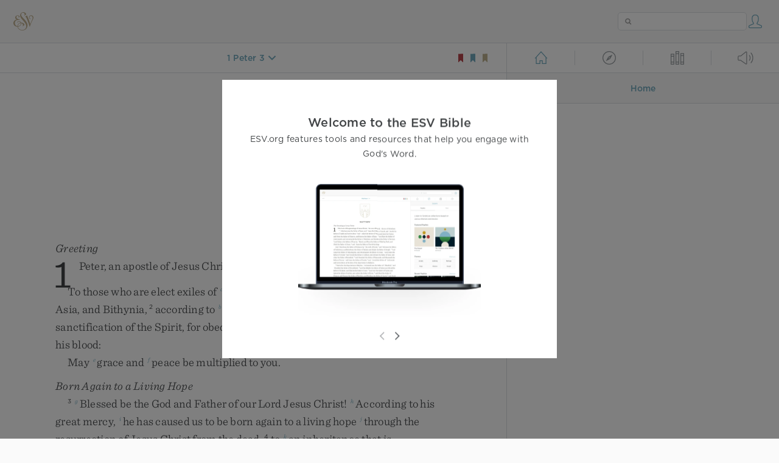

--- FILE ---
content_type: text/html; charset=utf-8
request_url: https://www.esv.org/1%20Pet.%203%3A10%E2%80%9311/
body_size: 27824
content:



<!DOCTYPE html>
<html lang="en">
  <head>
    
      <title>
  1 Peter 3 - For “Whoever desires to love life and see good days, let hi…
 | ESV.org</title>
    

    <meta charset="utf-8">
    <meta http-equiv="X-UA-Compatible" content="IE=Edge">

    <meta name="viewport" content="width=device-width,initial-scale=1">
    <meta name="apple-itunes-app" content="app-id=361797273">

    <meta name="twitter:card" content="summary"/>
    <meta name="twitter:site" content="@esvbible"/>
    <meta name="twitter:image" content="https://dch8lckz6x8ar.cloudfront.net/static/img/logo-twitter.6877ff184cb8.png"/>

    <meta property="og:type" content="website"/>
    <meta property="og:site_name" content="ESV Bible"/>
    <meta property="og:image" content="https://dch8lckz6x8ar.cloudfront.net/static/img/logo-facebook.dbab05d37e79.png"/>
    <meta property="og:image:width" content="600"/>
    <meta property="og:image:height" content="530"/>

    
  <meta name="description" content="For “Whoever desires to love life and see good days, let him keep his tongue from evil and his lips from speaking deceit; let him turn away from evil and do good; let him seek peace and pursue it. "/>

<meta name="twitter:title" content="1 Peter 3:10–11"/>
<meta name="twitter:description" content="For “Whoever desires to love life and see good days, let him keep his tongue from evil and his lips from speaking deceit; let him turn away from evil and do good; let him seek peace and pursue it. "/>

<meta property="og:title" content="1 Peter 3:10–11"/>
<meta property="og:description" content="For “Whoever desires to love life and see good days, let him keep his tongue from evil and his lips from speaking deceit; let him turn away from evil and do good; let him seek peace and pursue it. "/>

<link rel="canonical" href="https://www.esv.org/1+Peter+3:10–11/"/>



    <link rel="apple-touch-icon" href="https://dch8lckz6x8ar.cloudfront.net/static/img/apple-touch-icon.a1ed3d10db96.png">
    <link rel="shortcut icon" href="https://dch8lckz6x8ar.cloudfront.net/static/img/favicon.7e14cbe1912e.ico" type="image/x-icon">

    <link rel="stylesheet" href="https://dch8lckz6x8ar.cloudfront.net/static/css/output.5897cd737f25.css" type="text/css">

    
      <script async src="https://www.googletagmanager.com/gtag/js?id=G-6KC6HK8YF3"></script>

      <script>
        window.dataLayer = window.dataLayer || [];

        function gtag () { dataLayer.push(arguments); }

        gtag('js', new Date());
        gtag('config', 'G-6KC6HK8YF3');
        gtag('event', 'collect_user_data', {
          is_logged_in: 'False',
          is_subscriber: 'False'
        });
      </script>
    

    
      <script type="text/javascript">
  !function(f,b,e,v,n,t,s){if(f.fbq)return;n=f.fbq=function(){n.callMethod?
  n.callMethod.apply(n,arguments):n.queue.push(arguments)};if(!f._fbq)f._fbq=n;
  n.push=n;n.loaded=!0;n.version='2.0';n.queue=[];t=b.createElement(e);t.async=!0;
  t.src=v;s=b.getElementsByTagName(e)[0];s.parentNode.insertBefore(t,s)}(window,
  document,'script','https://connect.facebook.net/en_US/fbevents.js');
  fbq('init', '506435969522616');
  fbq('track', 'PageView');
</script>

<noscript>
  <img height="1" width="1" style="display:none" src="https://www.facebook.com/tr?id=506435969522616&ev=PageView&noscript=1"/>
</noscript>

    
  </head>
  <body class="two-columns theme-white font-size-medium line-spacing-medium">
    
      <div class="container">
        <nav class="top-nav">
          <a href="/"><img src="https://dch8lckz6x8ar.cloudfront.net/static/img/logo.15c3f5a870ee.svg" height="30" width="33" alt="ESV logo"></a>

          <div class="top-nav-right-controls">
            <div class="search-form">
              <form class="basic-search" action="/search/" method="GET">
                <input class="search" type="text" name="q" value="">
              </form>
            </div>
            
              <a href="#" id="expand-button" class="expand-button">
                <span class="expand-icon icon large"></span>
              </a>
            
            <a href="/login/" id="personal-button">
              <span class="account-icon icon large"></span>
            </a>
          </div>
        </nav>

        
  <main role="main">
    <article class="bible-column">
      <header id="bible-header">
        <a href="#" class="more-icon icon medium"></a>
        <p id="bible-nav-passage"><strong><a href="#"><span>1 Peter 3</span></a></strong></p>
        <div id="bookmarks">
          <a href="#" data-color="red"><img src="https://dch8lckz6x8ar.cloudfront.net/static/img/bookmark-small-red.78fce9c54d11.svg" height="20" width="20" alt="red bookmark icon"></a>
          <a href="#" data-color="blue"><img src="https://dch8lckz6x8ar.cloudfront.net/static/img/bookmark-small-blue.48f6e2f15d02.svg" height="20" width="20" alt="blue bookmark icon"></a>
          <a href="#" data-color="gold"><img src="https://dch8lckz6x8ar.cloudfront.net/static/img/bookmark-small-gold.69fe6fef4f9a.svg" height="20" width="20" alt="gold bookmark icon"></a>
        </div>
      </header>
      <div id="bible-content">
        <input class="js-passage" type="hidden" value="1 Peter 3"/>
<input class="js-focus-passage" type="hidden" value="1 Peter 3:10–11"/>


  
    <section dir="ltr" data-reference="1 Peter 1"><img class="book-illustration" width="100" height="141" src="https://dch8lckz6x8ar.cloudfront.net/static/img/book-illustrations/1-peter.svg" alt="1 Peter Illustration">
<h2>1 Peter</h2>
<h3>Greeting</h3>
<p class="starts-chapter"><span class="verse" data-ref="60001001" data-last-offset="23"><b class="chapter-num">1&nbsp;</b><u data-offset="2">Peter</u><u>,</u><u> </u><u data-offset="3">an</u><u> </u><u data-offset="4">apostle</u><u> </u><u data-offset="5">of</u><u> </u><u data-offset="6">Jesus</u><u> </u><u data-offset="7">Christ</u><u>,</u></span>
</p>
<p><span class="verse" data-ref="60001001" data-last-offset="23"><u data-offset="8">To</u><u> </u><u data-offset="9">those</u><u> </u><u data-offset="10">who</u><u> </u><u data-offset="11">are</u><u> </u><u data-offset="12">elect</u><u> </u><u data-offset="13">exiles</u><u> </u><u data-offset="14">of</u><u> </u><sup class="crossref"><a href="/Jm1.1" title="See James 1:1" data-passage="James 1:1">a</a></sup><u data-offset="15">the</u><u> </u><u data-offset="16">Dispersion</u><u> </u><u data-offset="17">in</u><u> </u><u data-offset="18">Pontus</u><u>,</u><u> </u><u data-offset="19">Galatia</u><u>,</u><u> </u><u data-offset="20">Cappadocia</u><u>,</u><u> </u><u data-offset="21">Asia</u><u>,</u><u> </u><u data-offset="22">and</u><u> </u><u data-offset="23">Bithynia</u><u>,</u></span>
<u> </u><span class="verse" data-ref="60001002" data-last-offset="33"><b class="verse-num">2&nbsp;</b><u data-offset="1">according</u><u> </u><u data-offset="2">to</u><u> </u><sup class="crossref"><a href="/Ac2.23%3BRm8.29%3BRm11.2" title="Acts 2:23; [Rom. 8:29; 11:2]" data-passage="Acts 2:23; Romans 8:29; Romans 11:2">b</a></sup><u data-offset="3">the</u><u> </u><u data-offset="4">foreknowledge</u><u> </u><u data-offset="5">of</u><u> </u><u data-offset="6">God</u><u> </u><u data-offset="7">the</u><u> </u><u data-offset="8">Father</u><u>,</u><u> </u><sup class="crossref"><a href="/1Th4.3" title="See 1 Thess. 4:3" data-passage="1 Thessalonians 4:3">c</a></sup><u data-offset="9">in</u><u> </u><u data-offset="10">the</u><u> </u><u data-offset="11">sanctification</u><u> </u><u data-offset="12">of</u><u> </u><u data-offset="13">the</u><u> </u><u data-offset="14">Spirit</u><u>,</u><u> </u><u data-offset="15">for</u><u> </u><u data-offset="16">obedience</u><u> </u><u data-offset="17">to</u><u> </u><u data-offset="18">Jesus</u><u> </u><u data-offset="19">Christ</u><u> </u><u data-offset="20">and</u><u> </u><sup class="crossref"><a href="/Hb10.22%3BHb12.24" title="Heb. 10:22; 12:24" data-passage="Hebrews 10:22; Hebrews 12:24">d</a></sup><u data-offset="21">for</u><u> </u><u data-offset="22">sprinkling</u><u> </u><u data-offset="23">with</u><u> </u><u data-offset="24">his</u><u> </u><u data-offset="25">blood</u><u>:</u></span>
</p>
<p><span class="verse" data-ref="60001002" data-last-offset="33"><u data-offset="26">May</u><u> </u><sup class="crossref"><a href="/2P1.2" title="2 Pet. 1:2" data-passage="2 Peter 1:2">e</a></sup><u data-offset="27">grace</u><u> </u><u data-offset="28">and</u><u> </u><sup class="crossref"><a href="/Dn4.1%3BJd2" title="Dan. 4:1; Jude 2" data-passage="Daniel 4:1; Jude 2">f</a></sup><u data-offset="29">peace</u><u> </u><u data-offset="30">be</u><u> </u><u data-offset="31">multiplied</u><u> </u><u data-offset="32">to</u><u> </u><u data-offset="33">you</u><u>.</u></span>
</p>
<h3>Born Again to a Living Hope</h3>
<p><span class="verse" data-ref="60001003" data-last-offset="43"><b class="verse-num">3&nbsp;</b><sup class="crossref leading-crossref"><a href="/2Co1.3%3BEp1.3" title="2 Cor. 1:3; Eph. 1:3" data-passage="2 Corinthians 1:3; Ephesians 1:3">g</a></sup><u data-offset="7">Blessed</u><u> </u><u data-offset="8">be</u><u> </u><u data-offset="9">the</u><u> </u><u data-offset="10">God</u><u> </u><u data-offset="11">and</u><u> </u><u data-offset="12">Father</u><u> </u><u data-offset="13">of</u><u> </u><u data-offset="14">our</u><u> </u><u data-offset="15">Lord</u><u> </u><u data-offset="16">Jesus</u><u> </u><u data-offset="17">Christ</u><u>!</u><u> </u><sup class="crossref"><a href="/Tt3.5" title="Titus 3:5" data-passage="Titus 3:5">h</a></sup><u data-offset="18">According</u><u> </u><u data-offset="19">to</u><u> </u><u data-offset="20">his</u><u> </u><u data-offset="21">great</u><u> </u><u data-offset="22">mercy</u><u>,</u><u> </u><sup class="crossref"><a href="/1P1.23" title="ver. 23" data-passage="1 Peter 1:23">i</a></sup><u data-offset="23">he</u><u> </u><u data-offset="24">has</u><u> </u><u data-offset="25">caused</u><u> </u><u data-offset="26">us</u><u> </u><u data-offset="27">to</u><u> </u><u data-offset="28">be</u><u> </u><u data-offset="29">born</u><u> </u><u data-offset="30">again</u><u> </u><u data-offset="31">to</u><u> </u><u data-offset="32">a</u><u> </u><u data-offset="33">living</u><u> </u><u data-offset="34">hope</u><u> </u><sup class="crossref"><a href="/1P3.21%3B1Co15.20" title="ch. 3:21; [1 Cor. 15:20]" data-passage="1 Peter 3:21; 1 Corinthians 15:20">j</a></sup><u data-offset="35">through</u><u> </u><u data-offset="36">the</u><u> </u><u data-offset="37">resurrection</u><u> </u><u data-offset="38">of</u><u> </u><u data-offset="39">Jesus</u><u> </u><u data-offset="40">Christ</u><u> </u><u data-offset="41">from</u><u> </u><u data-offset="42">the</u><u> </u><u data-offset="43">dead</u><u>,</u></span>
<u> </u><span class="verse" data-ref="60001004" data-last-offset="14"><b class="verse-num">4&nbsp;</b><u data-offset="1">to</u><u> </u><sup class="crossref"><a href="/Rm8.17" title="Rom. 8:17" data-passage="Romans 8:17">k</a></sup><u data-offset="2">an</u><u> </u><u data-offset="3">inheritance</u><u> </u><u data-offset="4">that</u><u> </u><u data-offset="5">is</u><u> </u><u data-offset="6">imperishable</u><u>,</u><u> </u><u data-offset="7">undefiled</u><u>,</u><u> </u><u data-offset="8">and</u><u> </u><sup class="crossref"><a href="/1P5.4" title="[ch. 5:4]" data-passage="1 Peter 5:4">l</a></sup><u data-offset="9">unfading</u><u>,</u><u> </u><sup class="crossref"><a href="/Cs1.5%3B2Tm4.8" title="[Col. 1:5; 2 Tim. 4:8]" data-passage="Colossians 1:5; 2 Timothy 4:8">m</a></sup><u data-offset="10">kept</u><u> </u><u data-offset="11">in</u><u> </u><u data-offset="12">heaven</u><u> </u><u data-offset="13">for</u><u> </u><u data-offset="14">you</u><u>,</u></span>
<u> </u><span class="verse" data-ref="60001005" data-last-offset="20"><b class="verse-num">5&nbsp;</b><u data-offset="1">who</u><u> </u><u data-offset="2">by</u><u> </u><u data-offset="3">God’s</u><u> </u><u data-offset="4">power</u><u> </u><u data-offset="5">are</u><u> </u><u data-offset="6">being</u><u> </u><u data-offset="7">guarded</u><u> </u><sup class="crossref"><a href="/Ep2.8" title="Eph. 2:8" data-passage="Ephesians 2:8">n</a></sup><u data-offset="8">through</u><u> </u><u data-offset="9">faith</u><u> </u><u data-offset="10">for</u><u> </u><u data-offset="11">a</u><u> </u><u data-offset="12">salvation</u><u> </u><sup class="crossref"><a href="/1P5.10%3BRm8.18%3B2Co4.17%3BHb12.11" title="[ch. 5:10; Rom. 8:18; 2 Cor. 4:17; Heb. 12:11]" data-passage="1 Peter 5:10; Romans 8:18; 2 Corinthians 4:17; Hebrews 12:11">o</a></sup><u data-offset="13">ready</u><u> </u><u data-offset="14">to</u><u> </u><u data-offset="15">be</u><u> </u><u data-offset="16">revealed</u><u> </u><u data-offset="17">in</u><u> </u><u data-offset="18">the</u><u> </u><u data-offset="19">last</u><u> </u><u data-offset="20">time</u><u>.</u></span>
<u> </u><span class="verse" data-ref="60001006" data-last-offset="19"><b class="verse-num">6&nbsp;</b><u data-offset="1">In</u><u> </u><u data-offset="2">this</u><u> </u><u data-offset="3">you</u><u> </u><u data-offset="4">rejoice</u><u>,</u><u> </u><u data-offset="5">though</u><u> </u><u data-offset="6">now</u><u> </u><u data-offset="7">for</u><u> </u><u data-offset="8">a</u><u> </u><u data-offset="9">little</u><u> </u><u data-offset="10">while</u><u>,</u><u> </u><u data-offset="11">if</u><u> </u><u data-offset="12">necessary</u><u>,</u><u> </u><u data-offset="13">you</u><u> </u><u data-offset="14">have</u><u> </u><u data-offset="15">been</u><u> </u><u data-offset="16">grieved</u><u> </u><u data-offset="17">by</u><u> </u><sup class="crossref"><a href="/Jm1.2%3B1P4.12" title="James 1:2; [ch. 4:12]" data-passage="James 1:2; 1 Peter 4:12">p</a></sup><u data-offset="18">various</u><u> </u><u data-offset="19">trials</u><u>,</u></span>
<u> </u><span class="verse" data-ref="60001007" data-last-offset="37"><b class="verse-num">7&nbsp;</b><u data-offset="1">so</u><u> </u><u data-offset="2">that</u><u> </u><sup class="crossref"><a href="/Jm1.3" title="James 1:3" data-passage="James 1:3">q</a></sup><u data-offset="3">the</u><u> </u><u data-offset="4">tested</u><u> </u><u data-offset="5">genuineness</u><u> </u><u data-offset="6">of</u><u> </u><u data-offset="7">your</u><u> </u><u data-offset="8">faith</u><u>—</u><u data-offset="9">more</u><u> </u><u data-offset="10">precious</u><u> </u><u data-offset="11">than</u><u> </u><u data-offset="12">gold</u><u> </u><u data-offset="13">that</u><u> </u><u data-offset="14">perishes</u><u> </u><sup class="crossref"><a href="/Jb23.10%3BPs66.10%3BPr17.3%3BIs48.10" title="Job 23:10; Ps. 66:10; Prov. 17:3; Isa. 48:10" data-passage="Job 23:10; Psalm 66:10; Proverbs 17:3; Isaiah 48:10">r</a></sup><u data-offset="15">though</u><u> </u><u data-offset="16">it</u><u> </u><u data-offset="17">is</u><u> </u><u data-offset="18">tested</u><u> </u><u data-offset="19">by</u><u> </u><sup class="crossref"><a href="/1Co3.13" title="1 Cor. 3:13" data-passage="1 Corinthians 3:13">s</a></sup><u data-offset="20">fire</u><u>—</u><u data-offset="21">may</u><u> </u><u data-offset="22">be</u><u> </u><u data-offset="23">found</u><u> </u><u data-offset="24">to</u><u> </u><u data-offset="25">result</u><u> </u><u data-offset="26">in</u><u> </u><sup class="crossref"><a href="/Rm2.7%3BRm2.10%3B1Co4.5%3B2Th1.7-12" title="Rom. 2:7, 10; 1 Cor. 4:5; [2 Thess. 1:7-12]" data-passage="Romans 2:7; Romans 2:10; 1 Corinthians 4:5; 2 Thessalonians 1:7–12">t</a></sup><u data-offset="27">praise</u><u> </u><u data-offset="28">and</u><u> </u><u data-offset="29">glory</u><u> </u><u data-offset="30">and</u><u> </u><u data-offset="31">honor</u><u> </u><u data-offset="32">at</u><u> </u><u data-offset="33">the</u><u> </u><u data-offset="34">revelation</u><u> </u><u data-offset="35">of</u><u> </u><u data-offset="36">Jesus</u><u> </u><u data-offset="37">Christ</u><u>.</u></span>
<u> </u><span class="verse" data-ref="60001008" data-last-offset="31"><b class="verse-num">8&nbsp;</b><sup class="crossref"><a href="/1J4.20" title="[1 John 4:20]" data-passage="1 John 4:20">u</a></sup><u data-offset="1">Though</u><u> </u><u data-offset="2">you</u><u> </u><u data-offset="3">have</u><u> </u><u data-offset="4">not</u><u> </u><u data-offset="5">seen</u><u> </u><u data-offset="6">him</u><u>,</u><u> </u><u data-offset="7">you</u><u> </u><u data-offset="8">love</u><u> </u><u data-offset="9">him</u><u>.</u><u> </u><sup class="crossref"><a href="/Hb11.27%3BJn20.29" title="[Heb. 11:27]; See John 20:29" data-passage="Hebrews 11:27; John 20:29">v</a></sup><u data-offset="10">Though</u><u> </u><u data-offset="11">you</u><u> </u><u data-offset="12">do</u><u> </u><u data-offset="13">not</u><u> </u><u data-offset="14">now</u><u> </u><u data-offset="15">see</u><u> </u><u data-offset="16">him</u><u>,</u><u> </u><u data-offset="17">you</u><u> </u><u data-offset="18">believe</u><u> </u><u data-offset="19">in</u><u> </u><u data-offset="20">him</u><u> </u><u data-offset="21">and</u><u> </u><u data-offset="22">rejoice</u><u> </u><u data-offset="23">with</u><u> </u><u data-offset="24">joy</u><u> </u><u data-offset="25">that</u><u> </u><u data-offset="26">is</u><u> </u><u data-offset="27">inexpressible</u><u> </u><u data-offset="28">and</u><u> </u><u data-offset="29">filled</u><u> </u><u data-offset="30">with</u><u> </u><u data-offset="31">glory</u><u>,</u></span>
<u> </u><span class="verse" data-ref="60001009" data-last-offset="11"><b class="verse-num">9&nbsp;</b><u data-offset="1">obtaining</u><u> </u><sup class="crossref"><a href="/Rm6.22" title="Rom. 6:22" data-passage="Romans 6:22">w</a></sup><u data-offset="2">the</u><u> </u><u data-offset="3">outcome</u><u> </u><u data-offset="4">of</u><u> </u><u data-offset="5">your</u><u> </u><u data-offset="6">faith</u><u>,</u><u> </u><u data-offset="7">the</u><u> </u><u data-offset="8">salvation</u><u> </u><u data-offset="9">of</u><u> </u><u data-offset="10">your</u><u> </u><u data-offset="11">souls</u><u>.</u></span>
</p>
<p><span class="verse" data-ref="60001010" data-last-offset="19"><b class="verse-num">10&nbsp;</b><u data-offset="1">Concerning</u><u> </u><u data-offset="2">this</u><u> </u><u data-offset="3">salvation</u><u>,</u><u> </u><sup class="crossref"><a href="/2P1.19%3BDn8.15%3BMt13.17%3BLk10.24" title="2 Pet. 1:19; [Dan. 8:15; Matt. 13:17; Luke 10:24]" data-passage="2 Peter 1:19; Daniel 8:15; Matthew 13:17; Luke 10:24">x</a></sup><u data-offset="4">the</u><u> </u><u data-offset="5">prophets</u><u> </u><u data-offset="6">who</u><u> </u><u data-offset="7">prophesied</u><u> </u><u data-offset="8">about</u><u> </u><u data-offset="9">the</u><u> </u><u data-offset="10">grace</u><u> </u><u data-offset="11">that</u><u> </u><u data-offset="12">was</u><u> </u><u data-offset="13">to</u><u> </u><u data-offset="14">be</u><u> </u><u data-offset="15">yours</u><u> </u><u data-offset="16">searched</u><u> </u><u data-offset="17">and</u><u> </u><u data-offset="18">inquired</u><u> </u><u data-offset="19">carefully</u><u>,</u></span>
<u> </u><span class="verse" data-ref="60001011" data-last-offset="24"><b class="verse-num">11&nbsp;</b><u data-offset="1">inquiring</u><u> </u><sup class="crossref"><a href="/Dn9.24-26" title="Dan. 9:24-26" data-passage="Daniel 9:24–26">y</a></sup><u data-offset="2">what</u><u> </u><u data-offset="3">person</u><u> </u><u data-offset="4">or</u><u> </u><u data-offset="5">time</u><sup class="footnote"><a id="fb1-1" title="&lt;span class=&quot;footnote-embedded&quot;&gt;Or &lt;i&gt;what time or circumstances&lt;/i&gt;&lt;/span&gt;" href="#f1-">1</a></sup><u> </u><sup class="crossref"><a href="/Rm8.9%3B2P1.21%3BAc16.7" title="Rom. 8:9; [2 Pet. 1:21]; See Acts 16:7" data-passage="Romans 8:9; 2 Peter 1:21; Acts 16:7">z</a></sup><u data-offset="6">the</u><u> </u><u data-offset="7">Spirit</u><u> </u><u data-offset="8">of</u><u> </u><u data-offset="9">Christ</u><u> </u><u data-offset="10">in</u><u> </u><u data-offset="11">them</u><u> </u><u data-offset="12">was</u><u> </u><u data-offset="13">indicating</u><u> </u><sup class="crossref"><a href="/Mt26.24" title="See Matt. 26:24" data-passage="Matthew 26:24">a</a></sup><u data-offset="14">when</u><u> </u><u data-offset="15">he</u><u> </u><u data-offset="16">predicted</u><u> </u><sup class="crossref"><a href="/Is52.13-53.12%3BLk24.26%3BAc3.18" title="Isa. 52:13–53:12; Luke 24:26; Acts 3:18" data-passage="Isaiah 52:13–53:12; Luke 24:26; Acts 3:18">b</a></sup><u data-offset="17">the</u><u> </u><u data-offset="18">sufferings</u><u> </u><u data-offset="19">of</u><u> </u><u data-offset="20">Christ</u><u> </u><u data-offset="21">and</u><u> </u><u data-offset="22">the</u><u> </u><u data-offset="23">subsequent</u><u> </u><u data-offset="24">glories</u><u>.</u></span>
<u> </u><span class="verse" data-ref="60001012" data-last-offset="46"><b class="verse-num">12&nbsp;</b><sup class="crossref"><a href="/Dn12.4%3BDn12.9%3BDn12.13" title="Dan. 12:4, 9, 13" data-passage="Daniel 12:4; Daniel 12:9; Daniel 12:13">c</a></sup><u data-offset="1">It</u><u> </u><u data-offset="2">was</u><u> </u><u data-offset="3">revealed</u><u> </u><u data-offset="4">to</u><u> </u><u data-offset="5">them</u><u> </u><u data-offset="6">that</u><u> </u><sup class="crossref"><a href="/Mt13.17%3BHb11.39-40" title="[Matt. 13:17; Heb. 11:39, 40]" data-passage="Matthew 13:17; Hebrews 11:39–40">d</a></sup><u data-offset="7">they</u><u> </u><u data-offset="8">were</u><u> </u><u data-offset="9">serving</u><u> </u><u data-offset="10">not</u><u> </u><u data-offset="11">themselves</u><u> </u><u data-offset="12">but</u><u> </u><u data-offset="13">you</u><u>,</u><u> </u><u data-offset="14">in</u><u> </u><u data-offset="15">the</u><u> </u><u data-offset="16">things</u><u> </u><u data-offset="17">that</u><u> </u><u data-offset="18">have</u><u> </u><u data-offset="19">now</u><u> </u><u data-offset="20">been</u><u> </u><u data-offset="21">announced</u><u> </u><u data-offset="22">to</u><u> </u><u data-offset="23">you</u><u> </u><u data-offset="24">through</u><u> </u><u data-offset="25">those</u><u> </u><u data-offset="26">who</u><u> </u><u data-offset="27">preached</u><u> </u><u data-offset="28">the</u><u> </u><u data-offset="29">good</u><u> </u><u data-offset="30">news</u><u> </u><u data-offset="31">to</u><u> </u><u data-offset="32">you</u><u> </u><sup class="crossref"><a href="/Ac2.2-4" title="Acts 2:2-4" data-passage="Acts 2:2–4">e</a></sup><u data-offset="33">by</u><u> </u><u data-offset="34">the</u><u> </u><u data-offset="35">Holy</u><u> </u><u data-offset="36">Spirit</u><u> </u><u data-offset="37">sent</u><u> </u><u data-offset="38">from</u><u> </u><u data-offset="39">heaven</u><u>,</u><u> </u><sup class="crossref"><a href="/Dn8.13%3BDn12.5-7%3BEp3.10" title="[Dan. 8:13; 12:5-7; Eph. 3:10]" data-passage="Daniel 8:13; Daniel 12:5–7; Ephesians 3:10">f</a></sup><u data-offset="40">things</u><u> </u><u data-offset="41">into</u><u> </u><u data-offset="42">which</u><u> </u><u data-offset="43">angels</u><u> </u><u data-offset="44">long</u><u> </u><u data-offset="45">to</u><u> </u><u data-offset="46">look</u><u>.</u></span>
</p>
<h3>Called to Be Holy</h3>
<p><span class="verse" data-ref="60001013" data-last-offset="32"><b class="verse-num">13&nbsp;</b><u data-offset="5">Therefore</u><u>,</u><u> </u><sup class="crossref"><a href="/Lk12.35" title="See Luke 12:35" data-passage="Luke 12:35">g</a></sup><u data-offset="6">preparing</u><u> </u><u data-offset="7">your</u><u> </u><u data-offset="8">minds</u><u> </u><u data-offset="9">for</u><u> </u><u data-offset="10">action</u><u>,</u><sup class="footnote"><a id="fb2-1" title="&lt;span class=&quot;footnote-embedded&quot;&gt;Greek &lt;i&gt;girding up the loins of your mind&lt;/i&gt;&lt;/span&gt;" href="#f2-">2</a></sup><u> </u><u data-offset="11">and</u><u> </u><sup class="crossref"><a href="/1P4.7%3B1P5.8%3B1Th5.6%3B1Th5.8%3B2Tm4.5" title="ch. 4:7; 5:8; 1 Thess. 5:6, 8; 2 Tim. 4:5" data-passage="1 Peter 4:7; 1 Peter 5:8; 1 Thessalonians 5:6; 1 Thessalonians 5:8; 2 Timothy 4:5">h</a></sup><u data-offset="12">being</u><u> </u><u data-offset="13">sober-minded</u><u>,</u><u> </u><u data-offset="14">set</u><u> </u><u data-offset="15">your</u><u> </u><u data-offset="16">hope</u><u> </u><u data-offset="17">fully</u><u> </u><u data-offset="18">on</u><u> </u><u data-offset="19">the</u><u> </u><u data-offset="20">grace</u><u> </u><u data-offset="21">that</u><u> </u><u data-offset="22">will</u><u> </u><u data-offset="23">be</u><u> </u><u data-offset="24">brought</u><u> </u><u data-offset="25">to</u><u> </u><u data-offset="26">you</u><u> </u><u data-offset="27">at</u><u> </u><u data-offset="28">the</u><u> </u><u data-offset="29">revelation</u><u> </u><u data-offset="30">of</u><u> </u><u data-offset="31">Jesus</u><u> </u><u data-offset="32">Christ</u><u>.</u></span>
<u> </u><span class="verse" data-ref="60001014" data-last-offset="14"><b class="verse-num">14&nbsp;</b><u data-offset="1">As</u><u> </u><u data-offset="2">obedient</u><u> </u><u data-offset="3">children</u><u>,</u><u> </u><sup class="crossref"><a href="/1P4.2-3%3BRm12.2%3BTt3.3" title="ch. 4:2, 3; Rom. 12:2; Titus 3:3" data-passage="1 Peter 4:2–3; Romans 12:2; Titus 3:3">i</a></sup><u data-offset="4">do</u><u> </u><u data-offset="5">not</u><u> </u><u data-offset="6">be</u><u> </u><u data-offset="7">conformed</u><u> </u><u data-offset="8">to</u><u> </u><u data-offset="9">the</u><u> </u><u data-offset="10">passions</u><u> </u><sup class="crossref"><a href="/Ac17.30" title="Acts 17:30" data-passage="Acts 17:30">j</a></sup><u data-offset="11">of</u><u> </u><u data-offset="12">your</u><u> </u><u data-offset="13">former</u><u> </u><u data-offset="14">ignorance</u><u>,</u></span>
<u> </u><span class="verse" data-ref="60001015" data-last-offset="16"><b class="verse-num">15&nbsp;</b><u data-offset="1">but</u><u> </u><sup class="crossref"><a href="/1J3.3%3B2Co7.1%3B1Th4.7%3BHb12.14" title="1 John 3:3; [2 Cor. 7:1; 1 Thess. 4:7; Heb. 12:14]" data-passage="1 John 3:3; 2 Corinthians 7:1; 1 Thessalonians 4:7; Hebrews 12:14">k</a></sup><u data-offset="2">as</u><u> </u><u data-offset="3">he</u><u> </u><u data-offset="4">who</u><u> </u><u data-offset="5">called</u><u> </u><u data-offset="6">you</u><u> </u><u data-offset="7">is</u><u> </u><u data-offset="8">holy</u><u>,</u><u> </u><u data-offset="9">you</u><u> </u><u data-offset="10">also</u><u> </u><u data-offset="11">be</u><u> </u><u data-offset="12">holy</u><u> </u><sup class="crossref"><a href="/Jm3.13" title="James 3:13" data-passage="James 3:13">l</a></sup><u data-offset="13">in</u><u> </u><u data-offset="14">all</u><u> </u><u data-offset="15">your</u><u> </u><u data-offset="16">conduct</u><u>,</u></span>
<u> </u><span class="verse" data-ref="60001016" data-last-offset="12"><b class="verse-num">16&nbsp;</b><u data-offset="1">since</u><u> </u><u data-offset="2">it</u><u> </u><u data-offset="3">is</u><u> </u><u data-offset="4">written</u><u>,</u><u> </u><sup class="crossref"><a href="/Lv11.44" title="Cited from Lev. 11:44" data-passage="Leviticus 11:44">m</a></sup><u>“</u><u data-offset="5">You</u><u> </u><u data-offset="6">shall</u><u> </u><u data-offset="7">be</u><u> </u><u data-offset="8">holy</u><u>,</u><u> </u><u data-offset="9">for</u><u> </u><u data-offset="10">I</u><u> </u><u data-offset="11">am</u><u> </u><u data-offset="12">holy</u><u>.</u><u>”</u></span>
<u> </u><span class="verse" data-ref="60001017" data-last-offset="26"><b class="verse-num">17&nbsp;</b><u data-offset="1">And</u><u> </u><u data-offset="2">if</u><u> </u><u data-offset="3">you</u><u> </u><sup class="crossref"><a href="/Jr3.19%3BMal1.6%3B2Co6.18%3BMt6.9" title="Jer. 3:19; Mal. 1:6; 2 Cor. 6:18; [Matt. 6:9]" data-passage="Jeremiah 3:19; Malachi 1:6; 2 Corinthians 6:18; Matthew 6:9">n</a></sup><u data-offset="4">call</u><u> </u><u data-offset="5">on</u><u> </u><u data-offset="6">him</u><u> </u><u data-offset="7">as</u><u> </u><u data-offset="8">Father</u><u> </u><u data-offset="9">who</u><u> </u><sup class="crossref"><a href="/Ps62.12" title="See Ps. 62:12" data-passage="Psalm 62:12">o</a></sup><u data-offset="10">judges</u><u> </u><sup class="crossref"><a href="/Jm2.1" title="See James 2:1" data-passage="James 2:1">p</a></sup><u data-offset="11">impartially</u><u> </u><u data-offset="12">according</u><u> </u><u data-offset="13">to</u><u> </u><u data-offset="14">each</u><u> </u><u data-offset="15">one’s</u><u> </u><u data-offset="16">deeds</u><u>,</u><u> </u><u data-offset="17">conduct</u><u> </u><u data-offset="18">yourselves</u><u> </u><sup class="crossref"><a href="/1P3.15%3B2Co7.1%3BRm11.20" title="ch. 3:15; 2 Cor. 7:1; [Rom. 11:20]" data-passage="1 Peter 3:15; 2 Corinthians 7:1; Romans 11:20">q</a></sup><u data-offset="19">with</u><u> </u><u data-offset="20">fear</u><u> </u><u data-offset="21">throughout</u><u> </u><u data-offset="22">the</u><u> </u><u data-offset="23">time</u><u> </u><u data-offset="24">of</u><u> </u><u data-offset="25">your</u><u> </u><u data-offset="26">exile</u><u>,</u></span>
<u> </u><span class="verse" data-ref="60001018" data-last-offset="22"><b class="verse-num">18&nbsp;</b><u data-offset="1">knowing</u><u> </u><u data-offset="2">that</u><u> </u><u data-offset="3">you</u><u> </u><sup class="crossref"><a href="/Ps49.8%3BPs130.8%3B1Co6.20%3BTt2.14%3B2P2.1" title="[Ps. 49:8; 130:8; 1 Cor. 6:20; Titus 2:14; 2 Pet. 2:1]" data-passage="Psalm 49:8; Psalm 130:8; 1 Corinthians 6:20; Titus 2:14; 2 Peter 2:1">r</a></sup><u data-offset="4">were</u><u> </u><u data-offset="5">ransomed</u><u> </u><u data-offset="6">from</u><u> </u><sup class="crossref"><a href="/Ep4.17" title="See Eph. 4:17" data-passage="Ephesians 4:17">s</a></sup><u data-offset="7">the</u><u> </u><u data-offset="8">futile</u><u> </u><u data-offset="9">ways</u><u> </u><u data-offset="10">inherited</u><u> </u><u data-offset="11">from</u><u> </u><u data-offset="12">your</u><u> </u><u data-offset="13">forefathers</u><u>,</u><u> </u><u data-offset="14">not</u><u> </u><u data-offset="15">with</u><u> </u><u data-offset="16">perishable</u><u> </u><u data-offset="17">things</u><u> </u><u data-offset="18">such</u><u> </u><u data-offset="19">as</u><u> </u><u data-offset="20">silver</u><u> </u><u data-offset="21">or</u><u> </u><u data-offset="22">gold</u><u>,</u></span>
<u> </u><span class="verse" data-ref="60001019" data-last-offset="16"><b class="verse-num">19&nbsp;</b><u data-offset="1">but</u><u> </u><sup class="crossref"><a href="/Ac20.28" title="See Acts 20:28" data-passage="Acts 20:28">t</a></sup><u data-offset="2">with</u><u> </u><u data-offset="3">the</u><u> </u><u data-offset="4">precious</u><u> </u><u data-offset="5">blood</u><u> </u><u data-offset="6">of</u><u> </u><u data-offset="7">Christ</u><u>,</u><u> </u><u data-offset="8">like</u><u> </u><u data-offset="9">that</u><u> </u><u data-offset="10">of</u><u> </u><sup class="crossref"><a href="/Jn1.29" title="See John 1:29" data-passage="John 1:29">u</a></sup><u data-offset="11">a</u><u> </u><u data-offset="12">lamb</u><u> </u><sup class="crossref"><a href="/Hb9.14%3BEx12.5" title="Heb. 9:14; [Ex. 12:5]" data-passage="Hebrews 9:14; Exodus 12:5">v</a></sup><u data-offset="13">without</u><u> </u><u data-offset="14">blemish</u><u> </u><u data-offset="15">or</u><u> </u><u data-offset="16">spot</u><u>.</u></span>
<u> </u><span class="verse" data-ref="60001020" data-last-offset="22"><b class="verse-num">20&nbsp;</b><u data-offset="1">He</u><u> </u><u data-offset="2">was</u><u> </u><u data-offset="3">foreknown</u><u> </u><u data-offset="4">before</u><u> </u><u data-offset="5">the</u><u> </u><u data-offset="6">foundation</u><u> </u><u data-offset="7">of</u><u> </u><u data-offset="8">the</u><u> </u><u data-offset="9">world</u><u> </u><u data-offset="10">but</u><u> </u><sup class="crossref"><a href="/Rm16.26" title="See Rom. 16:26" data-passage="Romans 16:26">w</a></sup><u data-offset="11">was</u><u> </u><u data-offset="12">made</u><u> </u><u data-offset="13">manifest</u><u> </u><sup class="crossref"><a href="/Hb1.2" title="Heb. 1:2" data-passage="Hebrews 1:2">x</a></sup><u data-offset="14">in</u><u> </u><u data-offset="15">the</u><u> </u><u data-offset="16">last</u><u> </u><u data-offset="17">times</u><u> </u><u data-offset="18">for</u><u> </u><u data-offset="19">the</u><u> </u><u data-offset="20">sake</u><u> </u><u data-offset="21">of</u><u> </u><u data-offset="22">you</u></span>
<u> </u><span class="verse" data-ref="60001021" data-last-offset="26"><b class="verse-num">21&nbsp;</b><sup class="crossref"><a href="/Jn12.44" title="John 12:44" data-passage="John 12:44">y</a></sup><u data-offset="1">who</u><u> </u><u data-offset="2">through</u><u> </u><u data-offset="3">him</u><u> </u><u data-offset="4">are</u><u> </u><u data-offset="5">believers</u><u> </u><u data-offset="6">in</u><u> </u><u data-offset="7">God</u><u>,</u><u> </u><sup class="crossref"><a href="/Rm10.9%3BAc2.24" title="[Rom. 10:9]; See Acts 2:24" data-passage="Romans 10:9; Acts 2:24">z</a></sup><u data-offset="8">who</u><u> </u><u data-offset="9">raised</u><u> </u><u data-offset="10">him</u><u> </u><u data-offset="11">from</u><u> </u><u data-offset="12">the</u><u> </u><u data-offset="13">dead</u><u> </u><u data-offset="14">and</u><u> </u><sup class="crossref"><a href="/Ac3.13%3BHb2.9%3B1P3.22%3BJn7.39" title="Acts 3:13; Heb. 2:9; [ch. 3:22]; See John 7:39" data-passage="Acts 3:13; Hebrews 2:9; 1 Peter 3:22; John 7:39">a</a></sup><u data-offset="15">gave</u><u> </u><u data-offset="16">him</u><u> </u><u data-offset="17">glory</u><u>,</u><u> </u><u data-offset="18">so</u><u> </u><u data-offset="19">that</u><u> </u><u data-offset="20">your</u><u> </u><u data-offset="21">faith</u><u> </u><u data-offset="22">and</u><u> </u><u data-offset="23">hope</u><u> </u><u data-offset="24">are</u><u> </u><u data-offset="25">in</u><u> </u><u data-offset="26">God</u><u>.</u></span>
</p>
<p><span class="verse" data-ref="60001022" data-last-offset="23"><b class="verse-num">22&nbsp;</b><u data-offset="1">Having</u><u> </u><u data-offset="2">purified</u><u> </u><u data-offset="3">your</u><u> </u><u data-offset="4">souls</u><u> </u><u data-offset="5">by</u><u> </u><u data-offset="6">your</u><u> </u><u data-offset="7">obedience</u><u> </u><u data-offset="8">to</u><u> </u><u data-offset="9">the</u><u> </u><u data-offset="10">truth</u><u> </u><u data-offset="11">for</u><u> </u><sup class="crossref"><a href="/Rm12.9%3BHb13.1" title="Rom. 12:9; See Heb. 13:1" data-passage="Romans 12:9; Hebrews 13:1">b</a></sup><u data-offset="12">a</u><u> </u><u data-offset="13">sincere</u><u> </u><u data-offset="14">brotherly</u><u> </u><u data-offset="15">love</u><u>,</u><u> </u><sup class="crossref"><a href="/1Tm1.5" title="1 Tim. 1:5" data-passage="1 Timothy 1:5">c</a></sup><u data-offset="16">love</u><u> </u><u data-offset="17">one</u><u> </u><u data-offset="18">another</u><u> </u><u data-offset="19">earnestly</u><u> </u><u data-offset="20">from</u><u> </u><u data-offset="21">a</u><u> </u><u data-offset="22">pure</u><u> </u><u data-offset="23">heart</u><u>,</u></span>
<u> </u><span class="verse" data-ref="60001023" data-last-offset="21"><b class="verse-num">23&nbsp;</b><sup class="crossref"><a href="/1P1.3%3BJn3.3%3BJm1.18" title="ver. 3; [John 3:3; James 1:18]" data-passage="1 Peter 1:3; John 3:3; James 1:18">d</a></sup><u data-offset="1">since</u><u> </u><u data-offset="2">you</u><u> </u><u data-offset="3">have</u><u> </u><u data-offset="4">been</u><u> </u><u data-offset="5">born</u><u> </u><u data-offset="6">again</u><u>,</u><u> </u><sup class="crossref"><a href="/Jn1.13" title="John 1:13" data-passage="John 1:13">e</a></sup><u data-offset="7">not</u><u> </u><u data-offset="8">of</u><u> </u><u data-offset="9">perishable</u><u> </u><u data-offset="10">seed</u><u> </u><u data-offset="11">but</u><u> </u><u data-offset="12">of</u><u> </u><u data-offset="13">imperishable</u><u>,</u><u> </u><u data-offset="14">through</u><u> </u><sup class="crossref"><a href="/Hb4.12" title="Heb. 4:12" data-passage="Hebrews 4:12">f</a></sup><u data-offset="15">the</u><u> </u><u data-offset="16">living</u><u> </u><u data-offset="17">and</u><u> </u><u data-offset="18">abiding</u><u> </u><u data-offset="19">word</u><u> </u><u data-offset="20">of</u><u> </u><u data-offset="21">God</u><u>;</u></span>
<u> </u><span class="verse" data-ref="60001024" data-last-offset="22"><b class="verse-num">24&nbsp;</b><u data-offset="1">for</u></span>
</p>
<section class="line-group"><p class="line"><span class="verse" data-ref="60001024" data-last-offset="22">	<sup class="crossref leading-crossref"><a href="/Jm1.10-11%3BIs40.6%3BIs40.8" title="James 1:10, 11; Cited from Isa. 40:6, 8" data-passage="James 1:10–11; Isaiah 40:6; Isaiah 40:8">g</a></sup><u>“</u><u data-offset="2">All</u><u> </u><u data-offset="3">flesh</u><u> </u><u data-offset="4">is</u><u> </u><u data-offset="5">like</u><u> </u><u data-offset="6">grass</u></span>
</p>
<p class="line indent"><span class="verse" data-ref="60001024" data-last-offset="22">		<u data-offset="7">and</u><u> </u><u data-offset="8">all</u><u> </u><u data-offset="9">its</u><u> </u><u data-offset="10">glory</u><u> </u><u data-offset="11">like</u><u> </u><u data-offset="12">the</u><u> </u><u data-offset="13">flower</u><u> </u><u data-offset="14">of</u><u> </u><u data-offset="15">grass</u><u>.</u></span>
</p>
<p class="line"><span class="verse" data-ref="60001024" data-last-offset="22">	<u data-offset="16">The</u><u> </u><u data-offset="17">grass</u><u> </u><u data-offset="18">withers</u><u>,</u></span>
</p>
<p class="line indent"><span class="verse" data-ref="60001024" data-last-offset="22">		<u data-offset="19">and</u><u> </u><u data-offset="20">the</u><u> </u><u data-offset="21">flower</u><u> </u><u data-offset="22">falls</u><u>,</u></span>
</p>
<p class="line"><span class="verse" data-ref="60001025" data-last-offset="20"><b class="verse-num inline">25&nbsp;</b>	<sup class="crossref leading-crossref"><a href="/Mt24.35" title="[Matt. 24:35]" data-passage="Matthew 24:35">h</a></sup><u data-offset="1">but</u><u> </u><u data-offset="2">the</u><u> </u><u data-offset="3">word</u><u> </u><u data-offset="4">of</u><u> </u><u data-offset="5">the</u><u> </u><u data-offset="6">Lord</u><u> </u><u data-offset="7">remains</u><u> </u><u data-offset="8">forever</u><u>.</u><u>”</u></span>
</p>
</section>
<p class="same-paragraph"><span class="verse" data-ref="60001025" data-last-offset="20"><u data-offset="9">And</u><u> </u><u data-offset="10">this</u><u> </u><u data-offset="11">word</u><u> </u><sup class="crossref"><a href="/Is40.9" title="Isa. 40:9" data-passage="Isaiah 40:9">i</a></sup><u data-offset="12">is</u><u> </u><u data-offset="13">the</u><u> </u><u data-offset="14">good</u><u> </u><u data-offset="15">news</u><u> </u><u data-offset="16">that</u><u> </u><u data-offset="17">was</u><u> </u><u data-offset="18">preached</u><u> </u><u data-offset="19">to</u><u> </u><u data-offset="20">you</u><u>.</u></span>
</p>
</section>
  
    <section dir="ltr" data-reference="1 Peter 2"><h3>A Living Stone and a Holy People</h3>
<p class="starts-chapter"><span class="verse" data-ref="60002001" data-last-offset="22"><b class="chapter-num">2&nbsp;</b><sup class="crossref leading-crossref"><a href="/Ep4.22%3BEp4.25%3BEp4.31%3BCs3.8" title="Eph. 4:22, 25, 31; Col. 3:8" data-passage="Ephesians 4:22; Ephesians 4:25; Ephesians 4:31; Colossians 3:8">j</a></sup><u data-offset="8">So</u><u> </u><u data-offset="9">put</u><u> </u><u data-offset="10">away</u><u> </u><u data-offset="11">all</u><u> </u><u data-offset="12">malice</u><u> </u><u data-offset="13">and</u><u> </u><u data-offset="14">all</u><u> </u><u data-offset="15">deceit</u><u> </u><u data-offset="16">and</u><u> </u><u data-offset="17">hypocrisy</u><u> </u><u data-offset="18">and</u><u> </u><u data-offset="19">envy</u><u> </u><u data-offset="20">and</u><u> </u><u data-offset="21">all</u><u> </u><u data-offset="22">slander</u><u>.</u></span>
<u> </u><span class="verse" data-ref="60002002" data-last-offset="18"><b class="verse-num">2&nbsp;</b><sup class="crossref"><a href="/Mt18.3" title="See Matt. 18:3" data-passage="Matthew 18:3">k</a></sup><u data-offset="1">Like</u><u> </u><u data-offset="2">newborn</u><u> </u><u data-offset="3">infants</u><u>,</u><u> </u><u data-offset="4">long</u><u> </u><u data-offset="5">for</u><u> </u><u data-offset="6">the</u><u> </u><u data-offset="7">pure</u><u> </u><u data-offset="8">spiritual</u><u> </u><sup class="crossref"><a href="/1Co3.2%3BHb5.12-13" title="1 Cor. 3:2; Heb. 5:12, 13" data-passage="1 Corinthians 3:2; Hebrews 5:12–13">l</a></sup><u data-offset="9">milk</u><u>,</u><u> </u><u data-offset="10">that</u><u> </u><u data-offset="11">by</u><u> </u><u data-offset="12">it</u><u> </u><u data-offset="13">you</u><u> </u><u data-offset="14">may</u><u> </u><u data-offset="15">grow</u><u> </u><u data-offset="16">up</u><u> </u><u data-offset="17">into</u><u> </u><u data-offset="18">salvation</u><u>—</u></span>
<span class="verse" data-ref="60002003" data-last-offset="10"><b class="verse-num">3&nbsp;</b><u data-offset="1">if</u><u> </u><u data-offset="2">indeed</u><u> </u><u data-offset="3">you</u><u> </u><u data-offset="4">have</u><u> </u><sup class="crossref"><a href="/Ps34.8%3BHb6.5" title="Ps. 34:8; Heb. 6:5" data-passage="Psalm 34:8; Hebrews 6:5">m</a></sup><u data-offset="5">tasted</u><u> </u><u data-offset="6">that</u><u> </u><u data-offset="7">the</u><u> </u><u data-offset="8">Lord</u><u> </u><u data-offset="9">is</u><u> </u><u data-offset="10">good</u><u>.</u></span>
</p>
<p><span class="verse" data-ref="60002004" data-last-offset="20"><b class="verse-num">4&nbsp;</b><u data-offset="1">As</u><u> </u><u data-offset="2">you</u><u> </u><u data-offset="3">come</u><u> </u><u data-offset="4">to</u><u> </u><u data-offset="5">him</u><u>,</u><u> </u><u data-offset="6">a</u><u> </u><u data-offset="7">living</u><u> </u><u data-offset="8">stone</u><u> </u><sup class="crossref"><a href="/1P2.6-7" title="ver. 6, 7" data-passage="1 Peter 2:6–7">n</a></sup><u data-offset="9">rejected</u><u> </u><u data-offset="10">by</u><u> </u><u data-offset="11">men</u><u> </u><u data-offset="12">but</u><u> </u><u data-offset="13">in</u><u> </u><u data-offset="14">the</u><u> </u><u data-offset="15">sight</u><u> </u><u data-offset="16">of</u><u> </u><u data-offset="17">God</u><u> </u><u data-offset="18">chosen</u><u> </u><u data-offset="19">and</u><u> </u><u data-offset="20">precious</u><u>,</u></span>
<u> </u><span class="verse" data-ref="60002005" data-last-offset="28"><b class="verse-num">5&nbsp;</b><sup class="crossref"><a href="/Ep2.20-22%3B1Co3.9" title="Eph. 2:20-22; [1 Cor. 3:9]" data-passage="Ephesians 2:20–22; 1 Corinthians 3:9">o</a></sup><u data-offset="1">you</u><u> </u><u data-offset="2">yourselves</u><u> </u><u data-offset="3">like</u><u> </u><u data-offset="4">living</u><u> </u><u data-offset="5">stones</u><u> </u><u data-offset="6">are</u><u> </u><u data-offset="7">being</u><u> </u><u data-offset="8">built</u><u> </u><u data-offset="9">up</u><u> </u><u data-offset="10">as</u><u> </u><sup class="crossref"><a href="/Hb3.4%3BHb3.6" title="Heb. 3:4, 6" data-passage="Hebrews 3:4; Hebrews 3:6">p</a></sup><u data-offset="11">a</u><u> </u><u data-offset="12">spiritual</u><u> </u><u data-offset="13">house</u><u>,</u><u> </u><u data-offset="14">to</u><u> </u><u data-offset="15">be</u><u> </u><sup class="crossref"><a href="/1P2.9" title="ver. 9" data-passage="1 Peter 2:9">q</a></sup><u data-offset="16">a</u><u> </u><u data-offset="17">holy</u><u> </u><u data-offset="18">priesthood</u><u>,</u><u> </u><sup class="crossref"><a href="/Is56.7%3BMal1.11%3BRm12.1%3BHb13.15" title="Isa. 56:7; Mal. 1:11; Rom. 12:1; Heb. 13:15" data-passage="Isaiah 56:7; Malachi 1:11; Romans 12:1; Hebrews 13:15">r</a></sup><u data-offset="19">to</u><u> </u><u data-offset="20">offer</u><u> </u><u data-offset="21">spiritual</u><u> </u><u data-offset="22">sacrifices</u><u> </u><sup class="crossref"><a href="/Rm15.16%3BPp4.18" title="Rom. 15:16; Phil. 4:18" data-passage="Romans 15:16; Philippians 4:18">s</a></sup><u data-offset="23">acceptable</u><u> </u><u data-offset="24">to</u><u> </u><u data-offset="25">God</u><u> </u><u data-offset="26">through</u><u> </u><u data-offset="27">Jesus</u><u> </u><u data-offset="28">Christ</u><u>.</u></span>
<u> </u><span class="verse" data-ref="60002006" data-last-offset="29"><b class="verse-num">6&nbsp;</b><u data-offset="1">For</u><u> </u><u data-offset="2">it</u><u> </u><u data-offset="3">stands</u><u> </u><u data-offset="4">in</u><u> </u><u data-offset="5">Scripture</u><u>:</u></span>
</p>
<section class="line-group"><p class="line"><span class="verse" data-ref="60002006" data-last-offset="29">	<sup class="crossref leading-crossref"><a href="/Is28.16" title="Cited from Isa. 28:16" data-passage="Isaiah 28:16">t</a></sup><u>“</u><u data-offset="6">Behold</u><u>,</u><u> </u><u data-offset="7">I</u><u> </u><u data-offset="8">am</u><u> </u><u data-offset="9">laying</u><u> </u><u data-offset="10">in</u><u> </u><u data-offset="11">Zion</u><u> </u><u data-offset="12">a</u><u> </u><u data-offset="13">stone</u><u>,</u></span>
</p>
<p class="line indent"><span class="verse" data-ref="60002006" data-last-offset="29">		<u data-offset="14">a</u><u> </u><u data-offset="15">cornerstone</u><u> </u><u data-offset="16">chosen</u><u> </u><u data-offset="17">and</u><u> </u><u data-offset="18">precious</u><u>,</u></span>
</p>
<p class="line"><span class="verse" data-ref="60002006" data-last-offset="29">	<sup class="crossref leading-crossref"><a href="/Rm9.33%3BRm10.11" title="Rom. 9:33; 10:11" data-passage="Romans 9:33; Romans 10:11">u</a></sup><u data-offset="19">and</u><u> </u><u data-offset="20">whoever</u><u> </u><u data-offset="21">believes</u><u> </u><u data-offset="22">in</u><u> </u><u data-offset="23">him</u><u> </u><u data-offset="24">will</u><u> </u><u data-offset="25">not</u><u> </u><u data-offset="26">be</u><u> </u><u data-offset="27">put</u><u> </u><u data-offset="28">to</u><u> </u><u data-offset="29">shame</u><u>.</u><u>”</u></span>
</p>
</section>
<p class="same-paragraph"><span class="verse" data-ref="60002007" data-last-offset="25"><b class="verse-num">7&nbsp;</b><u data-offset="1">So</u><u> </u><u data-offset="2">the</u><u> </u><u data-offset="3">honor</u><u> </u><u data-offset="4">is</u><u> </u><u data-offset="5">for</u><u> </u><u data-offset="6">you</u><u> </u><u data-offset="7">who</u><u> </u><sup class="crossref"><a href="/2Co2.16" title="[2 Cor. 2:16]" data-passage="2 Corinthians 2:16">v</a></sup><u data-offset="8">believe</u><u>,</u><u> </u><u data-offset="9">but</u><u> </u><u data-offset="10">for</u><u> </u><u data-offset="11">those</u><u> </u><u data-offset="12">who</u><u> </u><sup class="crossref"><a href="/2Co2.16" title="[2 Cor. 2:16]" data-passage="2 Corinthians 2:16">v</a></sup><u data-offset="13">do</u><u> </u><u data-offset="14">not</u><u> </u><u data-offset="15">believe</u><u>,</u></span>
</p>
<section class="line-group"><p class="line"><span class="verse" data-ref="60002007" data-last-offset="25">	<sup class="crossref leading-crossref"><a href="/Ps118.22" title="Cited from Ps. 118:22" data-passage="Psalm 118:22">w</a></sup><u>“</u><u data-offset="16">The</u><u> </u><u data-offset="17">stone</u><u> </u><u data-offset="18">that</u><u> </u><u data-offset="19">the</u><u> </u><u data-offset="20">builders</u><u> </u><u data-offset="21">rejected</u></span>
</p>
<p class="line indent"><span class="verse" data-ref="60002007" data-last-offset="25">		<u data-offset="22">has</u><u> </u><u data-offset="23">become</u><u> </u><u data-offset="24">the</u><u> </u><u data-offset="25">cornerstone</u><u>,</u><u>”</u><sup class="footnote"><a id="fb1-2" title="&lt;span class=&quot;footnote-embedded&quot;&gt;Greek &lt;i&gt;&lt;span class=&quot;catch-word&quot;&gt;the&lt;/span&gt; head of the corner&lt;/i&gt;&lt;/span&gt;" href="#f1-">1</a></sup></span>
</p>
</section>
<p class="same-paragraph"><span class="verse" data-ref="60002008" data-last-offset="23"><b class="verse-num">8&nbsp;</b><u data-offset="1">and</u></span>
</p>
<section class="line-group"><p class="line"><span class="verse" data-ref="60002008" data-last-offset="23">	<sup class="crossref leading-crossref"><a href="/Rm9.33%3BIs8.14" title="Rom. 9:33; Cited from Isa. 8:14" data-passage="Romans 9:33; Isaiah 8:14">x</a></sup><u>“</u><u data-offset="2">A</u><u> </u><u data-offset="3">stone</u><u> </u><u data-offset="4">of</u><u> </u><u data-offset="5">stumbling</u><u>,</u></span>
</p>
<p class="line indent"><span class="verse" data-ref="60002008" data-last-offset="23">		<u data-offset="6">and</u><u> </u><u data-offset="7">a</u><u> </u><u data-offset="8">rock</u><u> </u><u data-offset="9">of</u><u> </u><u data-offset="10">offense</u><u>.</u><u>”</u></span>
</p>
</section>
<p class="same-paragraph"><span class="verse" data-ref="60002008" data-last-offset="23"><u data-offset="11">They</u><u> </u><u data-offset="12">stumble</u><u> </u><u data-offset="13">because</u><u> </u><u data-offset="14">they</u><u> </u><u data-offset="15">disobey</u><u> </u><u data-offset="16">the</u><u> </u><u data-offset="17">word</u><u>,</u><u> </u><sup class="crossref"><a href="/Rm9.22%3BJd4" title="[Rom. 9:22; Jude 4]" data-passage="Romans 9:22; Jude 4">y</a></sup><u data-offset="18">as</u><u> </u><u data-offset="19">they</u><u> </u><u data-offset="20">were</u><u> </u><u data-offset="21">destined</u><u> </u><u data-offset="22">to</u><u> </u><u data-offset="23">do</u><u>.</u></span>
</p>
<p><span class="verse" data-ref="60002009" data-last-offset="36"><b class="verse-num">9&nbsp;</b><u data-offset="1">But</u><u> </u><u data-offset="2">you</u><u> </u><u data-offset="3">are</u><u> </u><sup class="crossref"><a href="/De10.15%3BIs43.20" title="Deut. 10:15; Isa. 43:20" data-passage="Deuteronomy 10:15; Isaiah 43:20">z</a></sup><u data-offset="4">a</u><u> </u><u data-offset="5">chosen</u><u> </u><u data-offset="6">race</u><u>,</u><u> </u><sup class="crossref"><a href="/Ex19.6%3BRv1.6%3BRv5.10" title="Ex. 19:6; Rev. 1:6; 5:10" data-passage="Exodus 19:6; Revelation 1:6; Revelation 5:10">a</a></sup><u data-offset="7">a</u><u> </u><u data-offset="8">royal</u><u> </u><sup class="crossref"><a href="/Is61.6%3BIs66.21" title="Isa. 61:6; 66:21" data-passage="Isaiah 61:6; Isaiah 66:21">b</a></sup><u data-offset="9">priesthood</u><u>,</u><u> </u><sup class="crossref"><a href="/De7.6" title="Deut. 7:6" data-passage="Deuteronomy 7:6">c</a></sup><u data-offset="10">a</u><u> </u><u data-offset="11">holy</u><u> </u><u data-offset="12">nation</u><u>,</u><u> </u><sup class="crossref"><a href="/Ex19.5%3BDe7.6%3BIs43.21%3BMal3.17" title="Ex. 19:5; Deut. 7:6; Isa. 43:21; Mal. 3:17" data-passage="Exodus 19:5; Deuteronomy 7:6; Isaiah 43:21; Malachi 3:17">d</a></sup><u data-offset="13">a</u><u> </u><u data-offset="14">people</u><u> </u><u data-offset="15">for</u><u> </u><u data-offset="16">his</u><u> </u><u data-offset="17">own</u><u> </u><u data-offset="18">possession</u><u>,</u><u> </u><u data-offset="19">that</u><u> </u><u data-offset="20">you</u><u> </u><u data-offset="21">may</u><u> </u><u data-offset="22">proclaim</u><u> </u><u data-offset="23">the</u><u> </u><u data-offset="24">excellencies</u><u> </u><u data-offset="25">of</u><u> </u><u data-offset="26">him</u><u> </u><u data-offset="27">who</u><u> </u><u data-offset="28">called</u><u> </u><u data-offset="29">you</u><u> </u><sup class="crossref"><a href="/Is42.16%3BAc26.18" title="[Isa. 42:16]; See Acts 26:18" data-passage="Isaiah 42:16; Acts 26:18">e</a></sup><u data-offset="30">out</u><u> </u><u data-offset="31">of</u><u> </u><u data-offset="32">darkness</u><u> </u><u data-offset="33">into</u><u> </u><sup class="crossref"><a href="/Ps36.9" title="Ps. 36:9" data-passage="Psalm 36:9">f</a></sup><u data-offset="34">his</u><u> </u><u data-offset="35">marvelous</u><u> </u><u data-offset="36">light</u><u>.</u></span>
<u> </u><span class="verse" data-ref="60002010" data-last-offset="24"><b class="verse-num">10&nbsp;</b><sup class="crossref"><a href="/Hs1.6%3BHs1.9-10%3BHs2.23%3BRm9.25-26%3BRm10.19" title="Hos. 1:6, 9, 10; 2:23; Rom. 9:25, 26; 10:19" data-passage="Hosea 1:6; Hosea 1:9–10; Hosea 2:23; Romans 9:25–26; Romans 10:19">g</a></sup><u data-offset="1">Once</u><u> </u><u data-offset="2">you</u><u> </u><u data-offset="3">were</u><u> </u><u data-offset="4">not</u><u> </u><u data-offset="5">a</u><u> </u><u data-offset="6">people</u><u>,</u><u> </u><u data-offset="7">but</u><u> </u><u data-offset="8">now</u><u> </u><u data-offset="9">you</u><u> </u><u data-offset="10">are</u><u> </u><u data-offset="11">God’s</u><u> </u><u data-offset="12">people</u><u>;</u><u> </u><u data-offset="13">once</u><u> </u><u data-offset="14">you</u><u> </u><u data-offset="15">had</u><u> </u><u data-offset="16">not</u><u> </u><u data-offset="17">received</u><u> </u><u data-offset="18">mercy</u><u>,</u><u> </u><u data-offset="19">but</u><u> </u><u data-offset="20">now</u><u> </u><u data-offset="21">you</u><u> </u><u data-offset="22">have</u><u> </u><u data-offset="23">received</u><u> </u><u data-offset="24">mercy</u><u>.</u></span>
</p>
<p><span class="verse" data-ref="60002011" data-last-offset="22"><b class="verse-num">11&nbsp;</b><u data-offset="1">Beloved</u><u>,</u><u> </u><u data-offset="2">I</u><u> </u><u data-offset="3">urge</u><u> </u><u data-offset="4">you</u><u> </u><sup class="crossref"><a href="/Lv25.23" title="See Lev. 25:23" data-passage="Leviticus 25:23">h</a></sup><u data-offset="5">as</u><u> </u><u data-offset="6">sojourners</u><u> </u><u data-offset="7">and</u><u> </u><u data-offset="8">exiles</u><u> </u><sup class="crossref"><a href="/Rm13.14%3BGa5.24" title="Rom. 13:14; Gal. 5:24" data-passage="Romans 13:14; Galatians 5:24">i</a></sup><u data-offset="9">to</u><u> </u><u data-offset="10">abstain</u><u> </u><u data-offset="11">from</u><u> </u><u data-offset="12">the</u><u> </u><u data-offset="13">passions</u><u> </u><u data-offset="14">of</u><u> </u><u data-offset="15">the</u><u> </u><u data-offset="16">flesh</u><u>,</u><u> </u><sup class="crossref"><a href="/Jm4.1" title="James 4:1" data-passage="James 4:1">j</a></sup><u data-offset="17">which</u><u> </u><u data-offset="18">wage</u><u> </u><u data-offset="19">war</u><u> </u><u data-offset="20">against</u><u> </u><u data-offset="21">your</u><u> </u><u data-offset="22">soul</u><u>.</u></span>
<u> </u><span class="verse" data-ref="60002012" data-last-offset="30"><b class="verse-num">12&nbsp;</b><sup class="crossref"><a href="/1P3.16%3B2Co8.21%3BPp2.15%3BTt2.8" title="[ch. 3:16; 2 Cor. 8:21; Phil. 2:15; Titus 2:8]" data-passage="1 Peter 3:16; 2 Corinthians 8:21; Philippians 2:15; Titus 2:8">k</a></sup><u data-offset="1">Keep</u><u> </u><u data-offset="2">your</u><u> </u><u data-offset="3">conduct</u><u> </u><u data-offset="4">among</u><u> </u><u data-offset="5">the</u><u> </u><u data-offset="6">Gentiles</u><u> </u><u data-offset="7">honorable</u><u>,</u><u> </u><u data-offset="8">so</u><u> </u><u data-offset="9">that</u><u> </u><u data-offset="10">when</u><u> </u><u data-offset="11">they</u><u> </u><u data-offset="12">speak</u><u> </u><u data-offset="13">against</u><u> </u><u data-offset="14">you</u><u> </u><u data-offset="15">as</u><u> </u><u data-offset="16">evildoers</u><u>,</u><u> </u><sup class="crossref"><a href="/Mt5.16%3B2Co9.13%3BGa1.24" title="Matt. 5:16; 2 Cor. 9:13; Gal. 1:24" data-passage="Matthew 5:16; 2 Corinthians 9:13; Galatians 1:24">l</a></sup><u data-offset="17">they</u><u> </u><u data-offset="18">may</u><u> </u><u data-offset="19">see</u><u> </u><u data-offset="20">your</u><u> </u><u data-offset="21">good</u><u> </u><u data-offset="22">deeds</u><u> </u><u data-offset="23">and</u><u> </u><u data-offset="24">glorify</u><u> </u><u data-offset="25">God</u><u> </u><u data-offset="26">on</u><u> </u><sup class="crossref"><a href="/Is10.3%3BLk19.44" title="Isa. 10:3; Luke 19:44" data-passage="Isaiah 10:3; Luke 19:44">m</a></sup><u data-offset="27">the</u><u> </u><u data-offset="28">day</u><u> </u><u data-offset="29">of</u><u> </u><u data-offset="30">visitation</u><u>.</u></span>
</p>
<h3>Submission to Authority</h3>
<p><span class="verse" data-ref="60002013" data-last-offset="21"><b class="verse-num">13&nbsp;</b><sup class="crossref leading-crossref"><a href="/Rm13.1%3BTt3.1" title="Rom. 13:1; Titus 3:1" data-passage="Romans 13:1; Titus 3:1">n</a></sup><u data-offset="4">Be</u><u> </u><u data-offset="5">subject</u><u> </u><u data-offset="6">for</u><u> </u><u data-offset="7">the</u><u> </u><u data-offset="8">Lord’s</u><u> </u><u data-offset="9">sake</u><u> </u><u data-offset="10">to</u><u> </u><u data-offset="11">every</u><u> </u><u data-offset="12">human</u><u> </u><u data-offset="13">institution</u><u>,</u><sup class="footnote"><a id="fb2-2" title="&lt;span class=&quot;footnote-embedded&quot;&gt;Or &lt;i&gt;&lt;span class=&quot;catch-word&quot;&gt;every&lt;/span&gt; institution ordained for people&lt;/i&gt;&lt;/span&gt;" href="#f2-">2</a></sup><u> </u><u data-offset="14">whether</u><u> </u><u data-offset="15">it</u><u> </u><u data-offset="16">be</u><u> </u><u data-offset="17">to</u><u> </u><u data-offset="18">the</u><u> </u><u data-offset="19">emperor</u><sup class="footnote"><a id="fb3-2" title="&lt;span class=&quot;footnote-embedded&quot;&gt;Or &lt;i&gt;king&lt;/i&gt;; also verse 17&lt;/span&gt;" href="#f3-">3</a></sup><u> </u><u data-offset="20">as</u><u> </u><u data-offset="21">supreme</u><u>,</u></span>
<u> </u><span class="verse" data-ref="60002014" data-last-offset="20"><b class="verse-num">14&nbsp;</b><u data-offset="1">or</u><u> </u><u data-offset="2">to</u><u> </u><u data-offset="3">governors</u><u> </u><u data-offset="4">as</u><u> </u><u data-offset="5">sent</u><u> </u><u data-offset="6">by</u><u> </u><u data-offset="7">him</u><u> </u><sup class="crossref"><a href="/Rm13.4" title="Rom. 13:4" data-passage="Romans 13:4">o</a></sup><u data-offset="8">to</u><u> </u><u data-offset="9">punish</u><u> </u><u data-offset="10">those</u><u> </u><u data-offset="11">who</u><u> </u><u data-offset="12">do</u><u> </u><u data-offset="13">evil</u><u> </u><u data-offset="14">and</u><u> </u><sup class="crossref"><a href="/Rm13.3" title="Rom. 13:3" data-passage="Romans 13:3">p</a></sup><u data-offset="15">to</u><u> </u><u data-offset="16">praise</u><u> </u><u data-offset="17">those</u><u> </u><u data-offset="18">who</u><u> </u><u data-offset="19">do</u><u> </u><u data-offset="20">good</u><u>.</u></span>
<u> </u><span class="verse" data-ref="60002015" data-last-offset="21"><b class="verse-num">15&nbsp;</b><u data-offset="1">For</u><u> </u><u data-offset="2">this</u><u> </u><u data-offset="3">is</u><u> </u><u data-offset="4">the</u><u> </u><u data-offset="5">will</u><u> </u><u data-offset="6">of</u><u> </u><u data-offset="7">God</u><u>,</u><u> </u><sup class="crossref"><a href="/1P2.12" title="ver. 12" data-passage="1 Peter 2:12">q</a></sup><u data-offset="8">that</u><u> </u><u data-offset="9">by</u><u> </u><u data-offset="10">doing</u><u> </u><u data-offset="11">good</u><u> </u><u data-offset="12">you</u><u> </u><u data-offset="13">should</u><u> </u><u data-offset="14">put</u><u> </u><u data-offset="15">to</u><u> </u><u data-offset="16">silence</u><u> </u><u data-offset="17">the</u><u> </u><u data-offset="18">ignorance</u><u> </u><u data-offset="19">of</u><u> </u><u data-offset="20">foolish</u><u> </u><u data-offset="21">people</u><u>.</u></span>
<u> </u><span class="verse" data-ref="60002016" data-last-offset="21"><b class="verse-num">16&nbsp;</b><sup class="crossref"><a href="/Jm1.25" title="See James 1:25" data-passage="James 1:25">r</a></sup><u data-offset="1">Live</u><u> </u><u data-offset="2">as</u><u> </u><u data-offset="3">people</u><u> </u><u data-offset="4">who</u><u> </u><u data-offset="5">are</u><u> </u><u data-offset="6">free</u><u>,</u><u> </u><u data-offset="7">not</u><u> </u><u data-offset="8">using</u><u> </u><u data-offset="9">your</u><u> </u><u data-offset="10">freedom</u><u> </u><u data-offset="11">as</u><u> </u><u data-offset="12">a</u><u> </u><u data-offset="13">cover-up</u><u> </u><u data-offset="14">for</u><u> </u><u data-offset="15">evil</u><u>,</u><u> </u><u data-offset="16">but</u><u> </u><sup class="crossref"><a href="/1Co7.22%3BRm6.22" title="1 Cor. 7:22; [Rom. 6:22]" data-passage="1 Corinthians 7:22; Romans 6:22">s</a></sup><u data-offset="17">living</u><u> </u><u data-offset="18">as</u><u> </u><u data-offset="19">servants</u><sup class="footnote"><a id="fb4-2" title="&lt;span class=&quot;footnote-embedded&quot;&gt;For the contextual rendering of the Greek word &lt;i language=&quot;Greek&quot;&gt;doulos&lt;/i&gt;, see &lt;a href=&quot;https://www.esv.org/preface/&quot;&gt;Preface&lt;/a&gt;&lt;/span&gt;" href="#f4-">4</a></sup><u> </u><u data-offset="20">of</u><u> </u><u data-offset="21">God</u><u>.</u></span>
<u> </u><span class="verse" data-ref="60002017" data-last-offset="10"><b class="verse-num">17&nbsp;</b><sup class="crossref"><a href="/Rm12.10%3BRm13.7" title="Rom. 12:10; 13:7" data-passage="Romans 12:10; Romans 13:7">t</a></sup><u data-offset="1">Honor</u><u> </u><u data-offset="2">everyone</u><u>.</u><u> </u><sup class="crossref"><a href="/Hb13.1" title="See Heb. 13:1" data-passage="Hebrews 13:1">u</a></sup><u data-offset="3">Love</u><u> </u><u data-offset="4">the</u><u> </u><u data-offset="5">brotherhood</u><u>.</u><u> </u><sup class="crossref"><a href="/Pr24.21" title="Prov. 24:21" data-passage="Proverbs 24:21">v</a></sup><u data-offset="6">Fear</u><u> </u><u data-offset="7">God</u><u>.</u><u> </u><u data-offset="8">Honor</u><u> </u><u data-offset="9">the</u><u> </u><u data-offset="10">emperor</u><u>.</u></span>
</p>
<p><span class="verse" data-ref="60002018" data-last-offset="21"><b class="verse-num">18&nbsp;</b><sup class="crossref leading-crossref"><a href="/Ep6.5%3BCs3.22%3B1Tm6.1%3BTt2.9" title="Eph. 6:5; Col. 3:22; 1 Tim. 6:1; Titus 2:9" data-passage="Ephesians 6:5; Colossians 3:22; 1 Timothy 6:1; Titus 2:9">w</a></sup><u data-offset="1">Servants</u><u>,</u><u> </u><u data-offset="2">be</u><u> </u><u data-offset="3">subject</u><u> </u><u data-offset="4">to</u><u> </u><u data-offset="5">your</u><u> </u><u data-offset="6">masters</u><u> </u><u data-offset="7">with</u><u> </u><u data-offset="8">all</u><u> </u><u data-offset="9">respect</u><u>,</u><u> </u><u data-offset="10">not</u><u> </u><u data-offset="11">only</u><u> </u><u data-offset="12">to</u><u> </u><u data-offset="13">the</u><u> </u><u data-offset="14">good</u><u> </u><u data-offset="15">and</u><u> </u><u data-offset="16">gentle</u><u> </u><u data-offset="17">but</u><u> </u><u data-offset="18">also</u><u> </u><u data-offset="19">to</u><u> </u><u data-offset="20">the</u><u> </u><u data-offset="21">unjust</u><u>.</u><sup class="footnote"><a id="fb5-2" title="&lt;span class=&quot;footnote-embedded&quot;&gt;Or &lt;i&gt;crooked&lt;/i&gt;&lt;/span&gt;" href="#f5-">5</a></sup></span>
<u> </u><span class="verse" data-ref="60002019" data-last-offset="16"><b class="verse-num">19&nbsp;</b><u data-offset="1">For</u><u> </u><u data-offset="2">this</u><u> </u><u data-offset="3">is</u><u> </u><u data-offset="4">a</u><u> </u><u data-offset="5">gracious</u><u> </u><u data-offset="6">thing</u><u>,</u><u> </u><u data-offset="7">when</u><u>,</u><u> </u><sup class="crossref"><a href="/1P3.14%3B1P3.17%3B1P4.16" title="ch. 3:14, 17; [ch. 4:16]" data-passage="1 Peter 3:14; 1 Peter 3:17; 1 Peter 4:16">x</a></sup><u data-offset="8">mindful</u><u> </u><u data-offset="9">of</u><u> </u><u data-offset="10">God</u><u>,</u><u> </u><u data-offset="11">one</u><u> </u><u data-offset="12">endures</u><u> </u><u data-offset="13">sorrows</u><u> </u><u data-offset="14">while</u><u> </u><u data-offset="15">suffering</u><u> </u><u data-offset="16">unjustly</u><u>.</u></span>
<u> </u><span class="verse" data-ref="60002020" data-last-offset="38"><b class="verse-num">20&nbsp;</b><u data-offset="1">For</u><u> </u><u data-offset="2">what</u><u> </u><u data-offset="3">credit</u><u> </u><u data-offset="4">is</u><u> </u><u data-offset="5">it</u><u> </u><u data-offset="6">if</u><u>,</u><u> </u><u data-offset="7">when</u><u> </u><u data-offset="8">you</u><u> </u><u data-offset="9">sin</u><u> </u><u data-offset="10">and</u><u> </u><u data-offset="11">are</u><u> </u><u data-offset="12">beaten</u><u> </u><u data-offset="13">for</u><u> </u><u data-offset="14">it</u><u>,</u><u> </u><u data-offset="15">you</u><u> </u><u data-offset="16">endure</u><u>?</u><u> </u><u data-offset="17">But</u><u> </u><sup class="crossref"><a href="/1P3.17-18%3B1P4.13%3B1P4.16" title="ch. 3:17, 18; 4:13, 16" data-passage="1 Peter 3:17–18; 1 Peter 4:13; 1 Peter 4:16">y</a></sup><u data-offset="18">if</u><u> </u><u data-offset="19">when</u><u> </u><u data-offset="20">you</u><u> </u><u data-offset="21">do</u><u> </u><u data-offset="22">good</u><u> </u><u data-offset="23">and</u><u> </u><u data-offset="24">suffer</u><u> </u><u data-offset="25">for</u><u> </u><u data-offset="26">it</u><u> </u><u data-offset="27">you</u><u> </u><u data-offset="28">endure</u><u>,</u><u> </u><u data-offset="29">this</u><u> </u><u data-offset="30">is</u><u> </u><u data-offset="31">a</u><u> </u><u data-offset="32">gracious</u><u> </u><u data-offset="33">thing</u><u> </u><u data-offset="34">in</u><u> </u><u data-offset="35">the</u><u> </u><u data-offset="36">sight</u><u> </u><u data-offset="37">of</u><u> </u><u data-offset="38">God</u><u>.</u></span>
<u> </u><span class="verse" data-ref="60002021" data-last-offset="25"><b class="verse-num">21&nbsp;</b><u data-offset="1">For</u><u> </u><sup class="crossref"><a href="/1P3.9%3BAc14.22" title="ch. 3:9; See Acts 14:22" data-passage="1 Peter 3:9; Acts 14:22">z</a></sup><u data-offset="2">to</u><u> </u><u data-offset="3">this</u><u> </u><u data-offset="4">you</u><u> </u><u data-offset="5">have</u><u> </u><u data-offset="6">been</u><u> </u><u data-offset="7">called</u><u>,</u><u> </u><sup class="crossref"><a href="/1P2.20" title="[See ver. 20 above]" data-passage="1 Peter 2:20">y</a></sup><u data-offset="8">because</u><u> </u><u data-offset="9">Christ</u><u> </u><u data-offset="10">also</u><u> </u><u data-offset="11">suffered</u><u> </u><u data-offset="12">for</u><u> </u><u data-offset="13">you</u><u>,</u><u> </u><sup class="crossref"><a href="/Mt11.29" title="See Matt. 11:29" data-passage="Matthew 11:29">a</a></sup><u data-offset="14">leaving</u><u> </u><u data-offset="15">you</u><u> </u><u data-offset="16">an</u><u> </u><u data-offset="17">example</u><u>,</u><u> </u><u data-offset="18">so</u><u> </u><u data-offset="19">that</u><u> </u><u data-offset="20">you</u><u> </u><u data-offset="21">might</u><u> </u><u data-offset="22">follow</u><u> </u><u data-offset="23">in</u><u> </u><u data-offset="24">his</u><u> </u><u data-offset="25">steps</u><u>.</u></span>
<u> </u><span class="verse" data-ref="60002022" data-last-offset="11"><b class="verse-num">22&nbsp;</b><sup class="crossref"><a href="/Is53.9%3B2Co5.21%3BHb4.15%3B1J3.5" title="Isa. 53:9; [2 Cor. 5:21; Heb. 4:15; 1 John 3:5]" data-passage="Isaiah 53:9; 2 Corinthians 5:21; Hebrews 4:15; 1 John 3:5">b</a></sup><u data-offset="1">He</u><u> </u><u data-offset="2">committed</u><u> </u><u data-offset="3">no</u><u> </u><u data-offset="4">sin</u><u>,</u><u> </u><u data-offset="5">neither</u><u> </u><u data-offset="6">was</u><u> </u><u data-offset="7">deceit</u><u> </u><u data-offset="8">found</u><u> </u><u data-offset="9">in</u><u> </u><u data-offset="10">his</u><u> </u><u data-offset="11">mouth</u><u>.</u></span>
<u> </u><span class="verse" data-ref="60002023" data-last-offset="26"><b class="verse-num">23&nbsp;</b><sup class="crossref"><a href="/1P3.9%3BIs53.7%3BHb12.3" title="ch. 3:9; Isa. 53:7; Heb. 12:3" data-passage="1 Peter 3:9; Isaiah 53:7; Hebrews 12:3">c</a></sup><u data-offset="1">When</u><u> </u><u data-offset="2">he</u><u> </u><u data-offset="3">was</u><u> </u><u data-offset="4">reviled</u><u>,</u><u> </u><u data-offset="5">he</u><u> </u><u data-offset="6">did</u><u> </u><u data-offset="7">not</u><u> </u><u data-offset="8">revile</u><u> </u><u data-offset="9">in</u><u> </u><u data-offset="10">return</u><u>;</u><u> </u><u data-offset="11">when</u><u> </u><u data-offset="12">he</u><u> </u><u data-offset="13">suffered</u><u>,</u><u> </u><u data-offset="14">he</u><u> </u><u data-offset="15">did</u><u> </u><u data-offset="16">not</u><u> </u><u data-offset="17">threaten</u><u>,</u><u> </u><sup class="crossref"><a href="/Lk23.46" title="Luke 23:46" data-passage="Luke 23:46">d</a></sup><u data-offset="18">but</u><u> </u><u data-offset="19">continued</u><u> </u><u data-offset="20">entrusting</u><u> </u><u data-offset="21">himself</u><u> </u><u data-offset="22">to</u><u> </u><u data-offset="23">him</u><u> </u><u data-offset="24">who</u><u> </u><u data-offset="25">judges</u><u> </u><u data-offset="26">justly</u><u>.</u></span>
<u> </u><span class="verse" data-ref="60002024" data-last-offset="28"><b class="verse-num">24&nbsp;</b><sup class="crossref"><a href="/Is53.4%3BIs53.11%3BMt8.17%3BHb9.28" title="Isa. 53:4, 11; Matt. 8:17; Heb. 9:28" data-passage="Isaiah 53:4; Isaiah 53:11; Matthew 8:17; Hebrews 9:28">e</a></sup><u data-offset="1">He</u><u> </u><u data-offset="2">himself</u><u> </u><u data-offset="3">bore</u><u> </u><u data-offset="4">our</u><u> </u><u data-offset="5">sins</u><u> </u><u data-offset="6">in</u><u> </u><u data-offset="7">his</u><u> </u><u data-offset="8">body</u><u> </u><u data-offset="9">on</u><u> </u><u data-offset="10">the</u><u> </u><u data-offset="11">tree</u><u>,</u><u> </u><u data-offset="12">that</u><u> </u><u data-offset="13">we</u><u> </u><sup class="crossref"><a href="/Rm6.2%3BRm6.11%3BRm7.4%3BRm7.6%3BCs2.20%3BCs3.3" title="Rom. 6:2, 11; 7:4, 6; Col. 2:20; 3:3" data-passage="Romans 6:2; Romans 6:11; Romans 7:4; Romans 7:6; Colossians 2:20; Colossians 3:3">f</a></sup><u data-offset="14">might</u><u> </u><u data-offset="15">die</u><u> </u><u data-offset="16">to</u><u> </u><u data-offset="17">sin</u><u> </u><u data-offset="18">and</u><u> </u><sup class="crossref"><a href="/Rm6.13" title="Rom. 6:13" data-passage="Romans 6:13">g</a></sup><u data-offset="19">live</u><u> </u><u data-offset="20">to</u><u> </u><u data-offset="21">righteousness</u><u>.</u><u> </u><sup class="crossref"><a href="/Is53.5" title="Isa. 53:5" data-passage="Isaiah 53:5">h</a></sup><u data-offset="22">By</u><u> </u><u data-offset="23">his</u><u> </u><u data-offset="24">wounds</u><u> </u><u data-offset="25">you</u><u> </u><u data-offset="26">have</u><u> </u><u data-offset="27">been</u><u> </u><u data-offset="28">healed</u><u>.</u></span>
<u> </u><span class="verse" data-ref="60002025" data-last-offset="18"><b class="verse-num">25&nbsp;</b><u data-offset="1">For</u><u> </u><sup class="crossref"><a href="/Is53.6%3BPs119.176%3BEze34.6%3BLk15.4" title="Isa. 53:6; [Ps. 119:176; Ezek. 34:6; Luke 15:4]" data-passage="Isaiah 53:6; Psalm 119:176; Ezekiel 34:6; Luke 15:4">i</a></sup><u data-offset="2">you</u><u> </u><u data-offset="3">were</u><u> </u><u data-offset="4">straying</u><u> </u><u data-offset="5">like</u><u> </u><u data-offset="6">sheep</u><u>,</u><u> </u><u data-offset="7">but</u><u> </u><u data-offset="8">have</u><u> </u><u data-offset="9">now</u><u> </u><u data-offset="10">returned</u><u> </u><u data-offset="11">to</u><u> </u><sup class="crossref"><a href="/Jn10.11" title="See John 10:11" data-passage="John 10:11">j</a></sup><u data-offset="12">the</u><u> </u><u data-offset="13">Shepherd</u><u> </u><u data-offset="14">and</u><u> </u><u data-offset="15">Overseer</u><u> </u><u data-offset="16">of</u><u> </u><u data-offset="17">your</u><u> </u><u data-offset="18">souls</u><u>.</u></span>
</p>
</section>
  
    <section dir="ltr" data-reference="1 Peter 3"><h3>Wives and Husbands</h3>
<p class="starts-chapter"><span class="verse" data-ref="60003001" data-last-offset="34"><b class="chapter-num">3&nbsp;</b><u data-offset="4">Likewise</u><u>,</u><u> </u><u data-offset="5">wives</u><u>,</u><u> </u><sup class="crossref"><a href="/Gn3.16" title="See Gen. 3:16" data-passage="Genesis 3:16">k</a></sup><u data-offset="6">be</u><u> </u><u data-offset="7">subject</u><u> </u><u data-offset="8">to</u><u> </u><u data-offset="9">your</u><u> </u><u data-offset="10">own</u><u> </u><u data-offset="11">husbands</u><u>,</u><u> </u><u data-offset="12">so</u><u> </u><u data-offset="13">that</u><u> </u><sup class="crossref"><a href="/1Co7.16" title="1 Cor. 7:16" data-passage="1 Corinthians 7:16">l</a></sup><u data-offset="14">even</u><u> </u><u data-offset="15">if</u><u> </u><u data-offset="16">some</u><u> </u><u data-offset="17">do</u><u> </u><u data-offset="18">not</u><u> </u><u data-offset="19">obey</u><u> </u><u data-offset="20">the</u><u> </u><u data-offset="21">word</u><u>,</u><u> </u><sup class="crossref"><a href="/Mt18.15%3B1Co9.19-22" title="Matt. 18:15; 1 Cor. 9:19-22" data-passage="Matthew 18:15; 1 Corinthians 9:19–22">m</a></sup><u data-offset="22">they</u><u> </u><u data-offset="23">may</u><u> </u><u data-offset="24">be</u><u> </u><u data-offset="25">won</u><u> </u><u data-offset="26">without</u><u> </u><u data-offset="27">a</u><u> </u><u data-offset="28">word</u><u> </u><u data-offset="29">by</u><u> </u><u data-offset="30">the</u><u> </u><u data-offset="31">conduct</u><u> </u><u data-offset="32">of</u><u> </u><u data-offset="33">their</u><u> </u><u data-offset="34">wives</u><u>,</u></span>
<u> </u><span class="verse" data-ref="60003002" data-last-offset="8"><b class="verse-num">2&nbsp;</b><u data-offset="1">when</u><u> </u><u data-offset="2">they</u><u> </u><u data-offset="3">see</u><u> </u><u data-offset="4">your</u><u> </u><sup class="crossref"><a href="/Tt2.5" title="Titus 2:5" data-passage="Titus 2:5">n</a></sup><u data-offset="5">respectful</u><u> </u><u data-offset="6">and</u><u> </u><u data-offset="7">pure</u><u> </u><u data-offset="8">conduct</u><u>.</u></span>
<u> </u><span class="verse" data-ref="60003003" data-last-offset="23"><b class="verse-num">3&nbsp;</b><sup class="crossref"><a href="/1Tm2.9%3BIs3.18-23" title="1 Tim. 2:9; [Isa. 3:18-23]" data-passage="1 Timothy 2:9; Isaiah 3:18–23">o</a></sup><u data-offset="1">Do</u><u> </u><u data-offset="2">not</u><u> </u><u data-offset="3">let</u><u> </u><u data-offset="4">your</u><u> </u><u data-offset="5">adorning</u><u> </u><u data-offset="6">be</u><u> </u><u data-offset="7">external</u><u>—</u><u data-offset="8">the</u><u> </u><u data-offset="9">braiding</u><u> </u><u data-offset="10">of</u><u> </u><u data-offset="11">hair</u><u> </u><u data-offset="12">and</u><u> </u><u data-offset="13">the</u><u> </u><u data-offset="14">putting</u><u> </u><u data-offset="15">on</u><u> </u><u data-offset="16">of</u><u> </u><u data-offset="17">gold</u><u> </u><u data-offset="18">jewelry</u><u>,</u><u> </u><u data-offset="19">or</u><u> </u><u data-offset="20">the</u><u> </u><u data-offset="21">clothing</u><u> </u><u data-offset="22">you</u><u> </u><u data-offset="23">wear</u><u>—</u></span>
<span class="verse" data-ref="60003004" data-last-offset="28"><b class="verse-num">4&nbsp;</b><u data-offset="1">but</u><u> </u><u data-offset="2">let</u><u> </u><u data-offset="3">your</u><u> </u><u data-offset="4">adorning</u><u> </u><u data-offset="5">be</u><u> </u><sup class="crossref"><a href="/Rm2.29%3BRm7.22%3B2Co4.16%3BEp3.16" title="Rom. 2:29; [Rom. 7:22; 2 Cor. 4:16; Eph. 3:16]" data-passage="Romans 2:29; Romans 7:22; 2 Corinthians 4:16; Ephesians 3:16">p</a></sup><u data-offset="6">the</u><u> </u><u data-offset="7">hidden</u><u> </u><u data-offset="8">person</u><u> </u><u data-offset="9">of</u><u> </u><u data-offset="10">the</u><u> </u><u data-offset="11">heart</u><u> </u><u data-offset="12">with</u><u> </u><u data-offset="13">the</u><u> </u><u data-offset="14">imperishable</u><u> </u><u data-offset="15">beauty</u><u> </u><u data-offset="16">of</u><u> </u><u data-offset="17">a</u><u> </u><u data-offset="18">gentle</u><u> </u><u data-offset="19">and</u><u> </u><u data-offset="20">quiet</u><u> </u><u data-offset="21">spirit</u><u>,</u><u> </u><u data-offset="22">which</u><u> </u><u data-offset="23">in</u><u> </u><u data-offset="24">God’s</u><u> </u><u data-offset="25">sight</u><u> </u><u data-offset="26">is</u><u> </u><u data-offset="27">very</u><u> </u><u data-offset="28">precious</u><u>.</u></span>
<u> </u><span class="verse" data-ref="60003005" data-last-offset="21"><b class="verse-num">5&nbsp;</b><u data-offset="1">For</u><u> </u><u data-offset="2">this</u><u> </u><u data-offset="3">is</u><u> </u><u data-offset="4">how</u><u> </u><u data-offset="5">the</u><u> </u><u data-offset="6">holy</u><u> </u><u data-offset="7">women</u><u> </u><u data-offset="8">who</u><u> </u><u data-offset="9">hoped</u><u> </u><u data-offset="10">in</u><u> </u><u data-offset="11">God</u><u> </u><u data-offset="12">used</u><u> </u><u data-offset="13">to</u><u> </u><u data-offset="14">adorn</u><u> </u><u data-offset="15">themselves</u><u>,</u><u> </u><u data-offset="16">by</u><u> </u><u data-offset="17">submitting</u><u> </u><u data-offset="18">to</u><u> </u><u data-offset="19">their</u><u> </u><u data-offset="20">own</u><u> </u><u data-offset="21">husbands</u><u>,</u></span>
<u> </u><span class="verse" data-ref="60003006" data-last-offset="24"><b class="verse-num">6&nbsp;</b><u data-offset="1">as</u><u> </u><u data-offset="2">Sarah</u><u> </u><u data-offset="3">obeyed</u><u> </u><u data-offset="4">Abraham</u><u>,</u><u> </u><sup class="crossref"><a href="/Gn18.12" title="Gen. 18:12" data-passage="Genesis 18:12">q</a></sup><u data-offset="5">calling</u><u> </u><u data-offset="6">him</u><u> </u><u data-offset="7">lord</u><u>.</u><u> </u><u data-offset="8">And</u><u> </u><u data-offset="9">you</u><u> </u><u data-offset="10">are</u><u> </u><u data-offset="11">her</u><u> </u><u data-offset="12">children</u><u>,</u><u> </u><u data-offset="13">if</u><u> </u><u data-offset="14">you</u><u> </u><u data-offset="15">do</u><u> </u><u data-offset="16">good</u><u> </u><u data-offset="17">and</u><u> </u><sup class="crossref"><a href="/Pr3.25" title="Prov. 3:25" data-passage="Proverbs 3:25">r</a></sup><u data-offset="18">do</u><u> </u><u data-offset="19">not</u><u> </u><u data-offset="20">fear</u><u> </u><u data-offset="21">anything</u><u> </u><u data-offset="22">that</u><u> </u><u data-offset="23">is</u><u> </u><u data-offset="24">frightening</u><u>.</u></span>
</p>
<p><span class="verse" data-ref="60003007" data-last-offset="38"><b class="verse-num">7&nbsp;</b><u data-offset="1">Likewise</u><u>,</u><u> </u><sup class="crossref"><a href="/Ep5.25%3BCs3.19" title="Eph. 5:25; Col. 3:19" data-passage="Ephesians 5:25; Colossians 3:19">s</a></sup><u data-offset="2">husbands</u><u>,</u><u> </u><u data-offset="3">live</u><u> </u><u data-offset="4">with</u><u> </u><u data-offset="5">your</u><u> </u><u data-offset="6">wives</u><u> </u><u data-offset="7">in</u><u> </u><u data-offset="8">an</u><u> </u><u data-offset="9">understanding</u><u> </u><u data-offset="10">way</u><u>,</u><u> </u><u data-offset="11">showing</u><u> </u><u data-offset="12">honor</u><u> </u><u data-offset="13">to</u><u> </u><u data-offset="14">the</u><u> </u><u data-offset="15">woman</u><u> </u><u data-offset="16">as</u><u> </u><u data-offset="17">the</u><u> </u><u data-offset="18">weaker</u><u> </u><sup class="crossref"><a href="/1Th4.4" title="See 1 Thess. 4:4" data-passage="1 Thessalonians 4:4">t</a></sup><u data-offset="19">vessel</u><u>,</u><u> </u><u data-offset="20">since</u><u> </u><u data-offset="21">they</u><u> </u><u data-offset="22">are</u><u> </u><u data-offset="23">heirs</u><u> </u><u data-offset="24">with</u><u> </u><u data-offset="25">you</u><sup class="footnote"><a id="fb1-3" title="&lt;span class=&quot;footnote-embedded&quot;&gt;Some manuscripts &lt;i&gt;&lt;span class=&quot;catch-word&quot;&gt;since&lt;/span&gt; you are joint heirs&lt;/i&gt;&lt;/span&gt;" href="#f1-">1</a></sup><u> </u><u data-offset="26">of</u><u> </u><u data-offset="27">the</u><u> </u><u data-offset="28">grace</u><u> </u><u data-offset="29">of</u><u> </u><u data-offset="30">life</u><u>,</u><u> </u><u data-offset="31">so</u><u> </u><u data-offset="32">that</u><u> </u><u data-offset="33">your</u><u> </u><u data-offset="34">prayers</u><u> </u><u data-offset="35">may</u><u> </u><u data-offset="36">not</u><u> </u><u data-offset="37">be</u><u> </u><u data-offset="38">hindered</u><u>.</u></span>
</p>
<h3>Suffering for Righteousness’ Sake</h3>
<p><span class="verse" data-ref="60003008" data-last-offset="22"><b class="verse-num">8&nbsp;</b><u data-offset="5">Finally</u><u>,</u><u> </u><u data-offset="6">all</u><u> </u><u data-offset="7">of</u><u> </u><u data-offset="8">you</u><u>,</u><u> </u><sup class="crossref"><a href="/Rm12.16" title="See Rom. 12:16" data-passage="Romans 12:16">u</a></sup><u data-offset="9">have</u><u> </u><u data-offset="10">unity</u><u> </u><u data-offset="11">of</u><u> </u><u data-offset="12">mind</u><u>,</u><u> </u><u data-offset="13">sympathy</u><u>,</u><u> </u><sup class="crossref"><a href="/Hb13.1" title="See Heb. 13:1" data-passage="Hebrews 13:1">v</a></sup><u data-offset="14">brotherly</u><u> </u><u data-offset="15">love</u><u>,</u><u> </u><sup class="crossref"><a href="/Ep4.32" title="Eph. 4:32" data-passage="Ephesians 4:32">w</a></sup><u data-offset="16">a</u><u> </u><u data-offset="17">tender</u><u> </u><u data-offset="18">heart</u><u>,</u><u> </u><u data-offset="19">and</u><u> </u><sup class="crossref"><a href="/Ep4.2" title="See Eph. 4:2" data-passage="Ephesians 4:2">x</a></sup><u data-offset="20">a</u><u> </u><u data-offset="21">humble</u><u> </u><u data-offset="22">mind</u><u>.</u></span>
<u> </u><span class="verse" data-ref="60003009" data-last-offset="27"><b class="verse-num">9&nbsp;</b><sup class="crossref"><a href="/1P2.23%3BRm12.17" title="ch. 2:23; See Rom. 12:17" data-passage="1 Peter 2:23; Romans 12:17">y</a></sup><u data-offset="1">Do</u><u> </u><u data-offset="2">not</u><u> </u><u data-offset="3">repay</u><u> </u><u data-offset="4">evil</u><u> </u><u data-offset="5">for</u><u> </u><u data-offset="6">evil</u><u> </u><u data-offset="7">or</u><u> </u><u data-offset="8">reviling</u><u> </u><u data-offset="9">for</u><u> </u><u data-offset="10">reviling</u><u>,</u><u> </u><u data-offset="11">but</u><u> </u><u data-offset="12">on</u><u> </u><u data-offset="13">the</u><u> </u><u data-offset="14">contrary</u><u>,</u><u> </u><sup class="crossref"><a href="/Lk6.28%3BRm12.14%3B1Co4.12" title="Luke 6:28; Rom. 12:14; 1 Cor. 4:12" data-passage="Luke 6:28; Romans 12:14; 1 Corinthians 4:12">z</a></sup><u data-offset="15">bless</u><u>,</u><u> </u><u data-offset="16">for</u><u> </u><sup class="crossref"><a href="/1P2.21" title="ch. 2:21" data-passage="1 Peter 2:21">a</a></sup><u data-offset="17">to</u><u> </u><u data-offset="18">this</u><u> </u><u data-offset="19">you</u><u> </u><u data-offset="20">were</u><u> </u><u data-offset="21">called</u><u>,</u><u> </u><u data-offset="22">that</u><u> </u><u data-offset="23">you</u><u> </u><u data-offset="24">may</u><u> </u><u data-offset="25">obtain</u><u> </u><u data-offset="26">a</u><u> </u><u data-offset="27">blessing</u><u>.</u></span>
<u> </u><span class="verse" data-ref="60003010" data-last-offset="23"><b class="verse-num">10&nbsp;</b><u data-offset="1">For</u></span>
</p>
<section class="line-group"><p class="line"><span class="verse" data-ref="60003010" data-last-offset="23">	<sup class="crossref leading-crossref"><a href="/Ps34.12-16" title="Cited from Ps. 34:12-16" data-passage="Psalm 34:12–16">b</a></sup><u>“</u><u data-offset="2">Whoever</u><u> </u><u data-offset="3">desires</u><u> </u><u data-offset="4">to</u><u> </u><u data-offset="5">love</u><u> </u><u data-offset="6">life</u></span>
</p>
<p class="line indent"><span class="verse" data-ref="60003010" data-last-offset="23">		<u data-offset="7">and</u><u> </u><u data-offset="8">see</u><u> </u><u data-offset="9">good</u><u> </u><u data-offset="10">days</u><u>,</u></span>
</p>
<p class="line"><span class="verse" data-ref="60003010" data-last-offset="23">	<u data-offset="11">let</u><u> </u><u data-offset="12">him</u><u> </u><u data-offset="13">keep</u><u> </u><u data-offset="14">his</u><u> </u><u data-offset="15">tongue</u><u> </u><u data-offset="16">from</u><u> </u><u data-offset="17">evil</u></span>
</p>
<p class="line indent"><span class="verse" data-ref="60003010" data-last-offset="23">		<u data-offset="18">and</u><u> </u><u data-offset="19">his</u><u> </u><u data-offset="20">lips</u><u> </u><u data-offset="21">from</u><u> </u><u data-offset="22">speaking</u><u> </u><u data-offset="23">deceit</u><u>;</u></span>
</p>
<p class="line"><span class="verse" data-ref="60003011" data-last-offset="16"><b class="verse-num inline">11&nbsp;</b>	<u data-offset="1">let</u><u> </u><u data-offset="2">him</u><u> </u><u data-offset="3">turn</u><u> </u><u data-offset="4">away</u><u> </u><u data-offset="5">from</u><u> </u><u data-offset="6">evil</u><u> </u><u data-offset="7">and</u><u> </u><u data-offset="8">do</u><u> </u><u data-offset="9">good</u><u>;</u></span>
</p>
<p class="line indent"><span class="verse" data-ref="60003011" data-last-offset="16">		<u data-offset="10">let</u><u> </u><u data-offset="11">him</u><u> </u><u data-offset="12">seek</u><u> </u><u data-offset="13">peace</u><u> </u><u data-offset="14">and</u><u> </u><u data-offset="15">pursue</u><u> </u><u data-offset="16">it</u><u>.</u></span>
</p>
<p class="line"><span class="verse" data-ref="60003012" data-last-offset="30"><b class="verse-num inline">12&nbsp;</b>	<u data-offset="1">For</u><u> </u><u data-offset="2">the</u><u> </u><u data-offset="3">eyes</u><u> </u><u data-offset="4">of</u><u> </u><u data-offset="5">the</u><u> </u><u data-offset="6">Lord</u><u> </u><u data-offset="7">are</u><u> </u><u data-offset="8">on</u><u> </u><u data-offset="9">the</u><u> </u><u data-offset="10">righteous</u><u>,</u></span>
</p>
<p class="line indent"><span class="verse" data-ref="60003012" data-last-offset="30">		<u data-offset="11">and</u><u> </u><u data-offset="12">his</u><u> </u><u data-offset="13">ears</u><u> </u><u data-offset="14">are</u><u> </u><u data-offset="15">open</u><u> </u><u data-offset="16">to</u><u> </u><u data-offset="17">their</u><u> </u><u data-offset="18">prayer</u><u>.</u></span>
</p>
<p class="line"><span class="verse" data-ref="60003012" data-last-offset="30">	<u data-offset="19">But</u><u> </u><u data-offset="20">the</u><u> </u><u data-offset="21">face</u><u> </u><u data-offset="22">of</u><u> </u><u data-offset="23">the</u><u> </u><u data-offset="24">Lord</u><u> </u><u data-offset="25">is</u><u> </u><u data-offset="26">against</u><u> </u><u data-offset="27">those</u><u> </u><u data-offset="28">who</u><u> </u><u data-offset="29">do</u><u> </u><u data-offset="30">evil</u><u>.</u><u>”</u></span>
</p>
</section>
<p><span class="verse" data-ref="60003013" data-last-offset="15"><b class="verse-num">13&nbsp;</b><u data-offset="1">Now</u><u> </u><sup class="crossref"><a href="/Pr16.7" title="[Prov. 16:7]" data-passage="Proverbs 16:7">c</a></sup><u data-offset="2">who</u><u> </u><u data-offset="3">is</u><u> </u><u data-offset="4">there</u><u> </u><u data-offset="5">to</u><u> </u><u data-offset="6">harm</u><u> </u><u data-offset="7">you</u><u> </u><u data-offset="8">if</u><u> </u><u data-offset="9">you</u><u> </u><u data-offset="10">are</u><u> </u><u data-offset="11">zealous</u><u> </u><u data-offset="12">for</u><u> </u><u data-offset="13">what</u><u> </u><u data-offset="14">is</u><u> </u><u data-offset="15">good</u><u>?</u></span>
<u> </u><span class="verse" data-ref="60003014" data-last-offset="21"><b class="verse-num">14&nbsp;</b><sup class="crossref"><a href="/1P2.19-20%3B1P4.14%3B1P4.16%3BMt5.10" title="ch. 2:19, 20; 4:14, 16; Matt. 5:10" data-passage="1 Peter 2:19–20; 1 Peter 4:14; 1 Peter 4:16; Matthew 5:10">d</a></sup><u data-offset="1">But</u><u> </u><u data-offset="2">even</u><u> </u><u data-offset="3">if</u><u> </u><u data-offset="4">you</u><u> </u><u data-offset="5">should</u><u> </u><u data-offset="6">suffer</u><u> </u><u data-offset="7">for</u><u> </u><u data-offset="8">righteousness’</u><u> </u><u data-offset="9">sake</u><u>,</u><u> </u><u data-offset="10">you</u><u> </u><u data-offset="11">will</u><u> </u><u data-offset="12">be</u><u> </u><u data-offset="13">blessed</u><u>.</u><u> </u><sup class="crossref"><a href="/Is8.12-13%3B1P3.6%3BMt10.28" title="Isa. 8:12, 13; [ver. 6; Matt. 10:28]" data-passage="Isaiah 8:12–13; 1 Peter 3:6; Matthew 10:28">e</a></sup><u data-offset="14">Have</u><u> </u><u data-offset="15">no</u><u> </u><u data-offset="16">fear</u><u> </u><u data-offset="17">of</u><u> </u><u data-offset="18">them</u><u>,</u><u> </u><sup class="crossref"><a href="/Jn14.1%3BJn14.27" title="John 14:1, 27" data-passage="John 14:1; John 14:27">f</a></sup><u data-offset="19">nor</u><u> </u><u data-offset="20">be</u><u> </u><u data-offset="21">troubled</u><u>,</u></span>
<u> </u><span class="verse" data-ref="60003015" data-last-offset="39"><b class="verse-num">15&nbsp;</b><u data-offset="1">but</u><u> </u><sup class="crossref"><a href="/Is29.23%3BMt6.9" title="[Isa. 29:23; Matt. 6:9]" data-passage="Isaiah 29:23; Matthew 6:9">g</a></sup><u data-offset="2">in</u><u> </u><u data-offset="3">your</u><u> </u><u data-offset="4">hearts</u><u> </u><u data-offset="5">honor</u><u> </u><u data-offset="6">Christ</u><u> </u><u data-offset="7">the</u><u> </u><u data-offset="8">Lord</u><u> </u><u data-offset="9">as</u><u> </u><u data-offset="10">holy</u><u>,</u><u> </u><sup class="crossref"><a href="/Cs4.6%3B2Tm2.25" title="Col. 4:6; [2 Tim. 2:25]" data-passage="Colossians 4:6; 2 Timothy 2:25">h</a></sup><u data-offset="11">always</u><u> </u><u data-offset="12">being</u><u> </u><u data-offset="13">prepared</u><u> </u><u data-offset="14">to</u><u> </u><u data-offset="15">make</u><u> </u><u data-offset="16">a</u><u> </u><u data-offset="17">defense</u><u> </u><u data-offset="18">to</u><u> </u><u data-offset="19">anyone</u><u> </u><u data-offset="20">who</u><u> </u><u data-offset="21">asks</u><u> </u><u data-offset="22">you</u><u> </u><u data-offset="23">for</u><u> </u><u data-offset="24">a</u><u> </u><u data-offset="25">reason</u><u> </u><u data-offset="26">for</u><u> </u><u data-offset="27">the</u><u> </u><u data-offset="28">hope</u><u> </u><u data-offset="29">that</u><u> </u><u data-offset="30">is</u><u> </u><u data-offset="31">in</u><u> </u><u data-offset="32">you</u><u>;</u><u> </u><u data-offset="33">yet</u><u> </u><u data-offset="34">do</u><u> </u><u data-offset="35">it</u><u> </u><u data-offset="36">with</u><u> </u><u data-offset="37">gentleness</u><u> </u><u data-offset="38">and</u><u> </u><sup class="crossref"><a href="/1P1.17" title="See ch. 1:17" data-passage="1 Peter 1:17">i</a></sup><u data-offset="39">respect</u><u>,</u></span>
<u> </u><span class="verse" data-ref="60003016" data-last-offset="23"><b class="verse-num">16&nbsp;</b><sup class="crossref"><a href="/Hb13.18" title="Heb. 13:18" data-passage="Hebrews 13:18">j</a></sup><u data-offset="1">having</u><u> </u><u data-offset="2">a</u><u> </u><u data-offset="3">good</u><u> </u><u data-offset="4">conscience</u><u>,</u><u> </u><u data-offset="5">so</u><u> </u><u data-offset="6">that</u><u>,</u><u> </u><sup class="crossref"><a href="/1P2.12" title="ch. 2:12" data-passage="1 Peter 2:12">k</a></sup><u data-offset="7">when</u><u> </u><u data-offset="8">you</u><u> </u><u data-offset="9">are</u><u> </u><u data-offset="10">slandered</u><u>,</u><u> </u><u data-offset="11">those</u><u> </u><u data-offset="12">who</u><u> </u><u data-offset="13">revile</u><u> </u><u data-offset="14">your</u><u> </u><u data-offset="15">good</u><u> </u><u data-offset="16">behavior</u><u> </u><u data-offset="17">in</u><u> </u><u data-offset="18">Christ</u><u> </u><u data-offset="19">may</u><u> </u><u data-offset="20">be</u><u> </u><u data-offset="21">put</u><u> </u><u data-offset="22">to</u><u> </u><u data-offset="23">shame</u><u>.</u></span>
<u> </u><span class="verse" data-ref="60003017" data-last-offset="19"><b class="verse-num">17&nbsp;</b><u data-offset="1">For</u><u> </u><sup class="crossref"><a href="/1P2.20%3B1P4.15-16" title="ch. 2:20; [ch. 4:15, 16]" data-passage="1 Peter 2:20; 1 Peter 4:15–16">l</a></sup><u data-offset="2">it</u><u> </u><u data-offset="3">is</u><u> </u><u data-offset="4">better</u><u> </u><u data-offset="5">to</u><u> </u><u data-offset="6">suffer</u><u> </u><u data-offset="7">for</u><u> </u><u data-offset="8">doing</u><u> </u><u data-offset="9">good</u><u>,</u><u> </u><u data-offset="10">if</u><u> </u><u data-offset="11">that</u><u> </u><u data-offset="12">should</u><u> </u><u data-offset="13">be</u><u> </u><u data-offset="14">God’s</u><u> </u><u data-offset="15">will</u><u>,</u><u> </u><u data-offset="16">than</u><u> </u><u data-offset="17">for</u><u> </u><u data-offset="18">doing</u><u> </u><u data-offset="19">evil</u><u>.</u></span>
</p>
<p><span class="verse" data-ref="60003018" data-last-offset="32"><b class="verse-num">18&nbsp;</b><u data-offset="1">For</u><u> </u><u data-offset="2">Christ</u><u> </u><u data-offset="3">also</u><u> </u><sup class="crossref"><a href="/1P2.21%3B1P4.1%3BRm4.25" title="ch. 2:21; 4:1; See Rom. 4:25" data-passage="1 Peter 2:21; 1 Peter 4:1; Romans 4:25">m</a></sup><u data-offset="4">suffered</u><sup class="footnote"><a id="fb2-3" title="&lt;span class=&quot;footnote-embedded&quot;&gt;Some manuscripts &lt;i&gt;died&lt;/i&gt;&lt;/span&gt;" href="#f2-">2</a></sup><u> </u><sup class="crossref"><a href="/Hb9.26%3BHb9.28" title="Heb. 9:26, 28" data-passage="Hebrews 9:26; Hebrews 9:28">n</a></sup><u data-offset="5">once</u><u> </u><u data-offset="6">for</u><u> </u><u data-offset="7">sins</u><u>,</u><u> </u><u data-offset="8">the</u><u> </u><u data-offset="9">righteous</u><u> </u><u data-offset="10">for</u><u> </u><u data-offset="11">the</u><u> </u><u data-offset="12">unrighteous</u><u>,</u><u> </u><sup class="crossref"><a href="/Rm5.2" title="Rom. 5:2" data-passage="Romans 5:2">o</a></sup><u data-offset="13">that</u><u> </u><u data-offset="14">he</u><u> </u><u data-offset="15">might</u><u> </u><u data-offset="16">bring</u><u> </u><u data-offset="17">us</u><u> </u><u data-offset="18">to</u><u> </u><u data-offset="19">God</u><u>,</u><u> </u><u data-offset="20">being</u><u> </u><u data-offset="21">put</u><u> </u><u data-offset="22">to</u><u> </u><u data-offset="23">death</u><u> </u><sup class="crossref"><a href="/1P4.1%3BCs1.22%3B2Co13.4" title="ch. 4:1; Col. 1:22; [2 Cor. 13:4]" data-passage="1 Peter 4:1; Colossians 1:22; 2 Corinthians 13:4">p</a></sup><u data-offset="24">in</u><u> </u><u data-offset="25">the</u><u> </u><u data-offset="26">flesh</u><u> </u><u data-offset="27">but</u><u> </u><u data-offset="28">made</u><u> </u><u data-offset="29">alive</u><u> </u><sup class="crossref"><a href="/1P4.6" title="ch. 4:6" data-passage="1 Peter 4:6">q</a></sup><u data-offset="30">in</u><u> </u><u data-offset="31">the</u><u> </u><u data-offset="32">spirit</u><u>,</u></span>
<u> </u><span class="verse" data-ref="60003019" data-last-offset="11"><b class="verse-num">19&nbsp;</b><u data-offset="1">in</u><u> </u><u data-offset="2">which</u><sup class="footnote"><a id="fb3-3" title="&lt;span class=&quot;footnote-embedded&quot;&gt;Or &lt;i&gt;&lt;span class=&quot;catch-word&quot;&gt;the Spirit, in&lt;/span&gt; whom&lt;/i&gt;&lt;/span&gt;" href="#f3-">3</a></sup><u> </u><u data-offset="3">he</u><u> </u><u data-offset="4">went</u><u> </u><u data-offset="5">and</u><u> </u><sup class="crossref"><a href="/1P3.18" title="[See ver. 18 above]" data-passage="1 Peter 3:18">q</a></sup><u data-offset="6">proclaimed</u><sup class="footnote"><a id="fb4-3" title="&lt;span class=&quot;footnote-embedded&quot;&gt;Or &lt;i&gt;preached&lt;/i&gt;&lt;/span&gt;" href="#f4-">4</a></sup><u> </u><u data-offset="7">to</u><u> </u><u data-offset="8">the</u><u> </u><u data-offset="9">spirits</u><u> </u><u data-offset="10">in</u><u> </u><u data-offset="11">prison</u><u>,</u></span>
<u> </u><span class="verse" data-ref="60003020" data-last-offset="34"><b class="verse-num">20&nbsp;</b><u data-offset="1">because</u><sup class="footnote"><a id="fb5-3" title="&lt;span class=&quot;footnote-embedded&quot;&gt;Or &lt;i&gt;when&lt;/i&gt;&lt;/span&gt;" href="#f5-">5</a></sup><u> </u><u data-offset="2">they</u><u> </u><u data-offset="3">formerly</u><u> </u><u data-offset="4">did</u><u> </u><u data-offset="5">not</u><u> </u><u data-offset="6">obey</u><u>,</u><u> </u><sup class="crossref"><a href="/Gn6.3%3BGn6.5%3BGn6.13-14" title="Gen. 6:3, 5, 13, 14" data-passage="Genesis 6:3; Genesis 6:5; Genesis 6:13–14">r</a></sup><u data-offset="7">when</u><u> </u><u data-offset="8">God’s</u><u> </u><u data-offset="9">patience</u><u> </u><u data-offset="10">waited</u><u> </u><u data-offset="11">in</u><u> </u><u data-offset="12">the</u><u> </u><u data-offset="13">days</u><u> </u><u data-offset="14">of</u><u> </u><u data-offset="15">Noah</u><u>,</u><u> </u><sup class="crossref"><a href="/Hb11.7" title="Heb. 11:7" data-passage="Hebrews 11:7">s</a></sup><u data-offset="16">while</u><u> </u><u data-offset="17">the</u><u> </u><u data-offset="18">ark</u><u> </u><u data-offset="19">was</u><u> </u><u data-offset="20">being</u><u> </u><u data-offset="21">prepared</u><u>,</u><u> </u><u data-offset="22">in</u><u> </u><u data-offset="23">which</u><u> </u><u data-offset="24">a</u><u> </u><u data-offset="25">few</u><u>,</u><u> </u><u data-offset="26">that</u><u> </u><u data-offset="27">is</u><u>,</u><u> </u><sup class="crossref"><a href="/Gn7.1%3BGn7.7%3BGn7.23%3BGn8.18%3B2P2.5" title="Gen. 7:1, 7, 23; 8:18; 2 Pet. 2:5" data-passage="Genesis 7:1; Genesis 7:7; Genesis 7:23; Genesis 8:18; 2 Peter 2:5">t</a></sup><u data-offset="28">eight</u><u> </u><u data-offset="29">persons</u><u>,</u><u> </u><u data-offset="30">were</u><u> </u><u data-offset="31">brought</u><u> </u><u data-offset="32">safely</u><u> </u><u data-offset="33">through</u><u> </u><u data-offset="34">water</u><u>.</u></span>
<u> </u><span class="verse" data-ref="60003021" data-last-offset="33"><b class="verse-num">21&nbsp;</b><u data-offset="1">Baptism</u><u>,</u><u> </u><u data-offset="2">which</u><u> </u><u data-offset="3">corresponds</u><u> </u><u data-offset="4">to</u><u> </u><u data-offset="5">this</u><u>,</u><u> </u><sup class="crossref"><a href="/Mk16.16%3BAc16.33%3BRm6.3-6%3BTt3.5" title="Mark 16:16; Acts 16:33; Rom. 6:3-6; Titus 3:5" data-passage="Mark 16:16; Acts 16:33; Romans 6:3–6; Titus 3:5">u</a></sup><u data-offset="6">now</u><u> </u><u data-offset="7">saves</u><u> </u><u data-offset="8">you</u><u>,</u><u> </u><u data-offset="9">not</u><u> </u><u data-offset="10">as</u><u> </u><u data-offset="11">a</u><u> </u><u data-offset="12">removal</u><u> </u><u data-offset="13">of</u><u> </u><u data-offset="14">dirt</u><u> </u><u data-offset="15">from</u><u> </u><u data-offset="16">the</u><u> </u><u data-offset="17">body</u><u> </u><u data-offset="18">but</u><u> </u><sup class="crossref"><a href="/Rm10.10" title="[Rom. 10:10]" data-passage="Romans 10:10">v</a></sup><u data-offset="19">as</u><u> </u><u data-offset="20">an</u><u> </u><u data-offset="21">appeal</u><u> </u><u data-offset="22">to</u><u> </u><u data-offset="23">God</u><u> </u><u data-offset="24">for</u><u> </u><u data-offset="25">a</u><u> </u><u data-offset="26">good</u><u> </u><u data-offset="27">conscience</u><u>,</u><u> </u><sup class="crossref"><a href="/1P1.3" title="ch. 1:3" data-passage="1 Peter 1:3">w</a></sup><u data-offset="28">through</u><u> </u><u data-offset="29">the</u><u> </u><u data-offset="30">resurrection</u><u> </u><u data-offset="31">of</u><u> </u><u data-offset="32">Jesus</u><u> </u><u data-offset="33">Christ</u><u>,</u></span>
<u> </u><span class="verse" data-ref="60003022" data-last-offset="23"><b class="verse-num">22&nbsp;</b><u data-offset="1">who</u><u> </u><u data-offset="2">has</u><u> </u><u data-offset="3">gone</u><u> </u><u data-offset="4">into</u><u> </u><u data-offset="5">heaven</u><u> </u><u data-offset="6">and</u><u> </u><sup class="crossref"><a href="/Ac2.33-34%3BRm8.34%3BEp1.20%3BCs3.1%3BHb1.3" title="Acts 2:33, 34; Rom. 8:34; Eph. 1:20; Col. 3:1; Heb. 1:3" data-passage="Acts 2:33–34; Romans 8:34; Ephesians 1:20; Colossians 3:1; Hebrews 1:3">x</a></sup><u data-offset="7">is</u><u> </u><u data-offset="8">at</u><u> </u><u data-offset="9">the</u><u> </u><u data-offset="10">right</u><u> </u><u data-offset="11">hand</u><u> </u><u data-offset="12">of</u><u> </u><u data-offset="13">God</u><u>,</u><u> </u><sup class="crossref"><a href="/Rm8.38%3B1Co15.24%3BEp1.21" title="Rom. 8:38; 1 Cor. 15:24; Eph. 1:21" data-passage="Romans 8:38; 1 Corinthians 15:24; Ephesians 1:21">y</a></sup><u data-offset="14">with</u><u> </u><u data-offset="15">angels</u><u>,</u><u> </u><u data-offset="16">authorities</u><u>,</u><u> </u><u data-offset="17">and</u><u> </u><u data-offset="18">powers</u><u> </u><u data-offset="19">having</u><u> </u><u data-offset="20">been</u><u> </u><u data-offset="21">subjected</u><u> </u><u data-offset="22">to</u><u> </u><u data-offset="23">him</u><u>.</u></span>
</p>
</section>
  
    <section dir="ltr" data-reference="1 Peter 4"><h3>Stewards of God’s Grace</h3>
<p class="starts-chapter"><span class="verse" data-ref="60004001" data-last-offset="30"><b class="chapter-num">4&nbsp;</b><u data-offset="5">Since</u><u> </u><u data-offset="6">therefore</u><u> </u><sup class="crossref"><a href="/1P3.18" title="ch. 3:18" data-passage="1 Peter 3:18">z</a></sup><u data-offset="7">Christ</u><u> </u><u data-offset="8">suffered</u><u> </u><u data-offset="9">in</u><u> </u><u data-offset="10">the</u><u> </u><u data-offset="11">flesh</u><u>,</u><sup class="footnote"><a id="fb1-4" title="&lt;span class=&quot;footnote-embedded&quot;&gt;Some manuscripts add &lt;i&gt;for us&lt;/i&gt;; some &lt;i&gt;for you&lt;/i&gt;&lt;/span&gt;" href="#f1-">1</a></sup><u> </u><sup class="crossref"><a href="/Ep6.13" title="[Eph. 6:13]" data-passage="Ephesians 6:13">a</a></sup><u data-offset="12">arm</u><u> </u><u data-offset="13">yourselves</u><u> </u><u data-offset="14">with</u><u> </u><u data-offset="15">the</u><u> </u><u data-offset="16">same</u><u> </u><u data-offset="17">way</u><u> </u><u data-offset="18">of</u><u> </u><u data-offset="19">thinking</u><u>,</u><u> </u><u data-offset="20">for</u><u> </u><sup class="crossref"><a href="/Rm6.2%3BRm6.7%3BGa5.24%3BCs3.3%3BCs3.5" title="Rom. 6:2, 7; Gal. 5:24; Col. 3:3, 5" data-passage="Romans 6:2; Romans 6:7; Galatians 5:24; Colossians 3:3; Colossians 3:5">b</a></sup><u data-offset="21">whoever</u><u> </u><u data-offset="22">has</u><u> </u><u data-offset="23">suffered</u><u> </u><u data-offset="24">in</u><u> </u><u data-offset="25">the</u><u> </u><u data-offset="26">flesh</u><u> </u><sup class="crossref"><a href="/2P2.14" title="[2 Pet. 2:14]" data-passage="2 Peter 2:14">c</a></sup><u data-offset="27">has</u><u> </u><u data-offset="28">ceased</u><u> </u><u data-offset="29">from</u><u> </u><u data-offset="30">sin</u><u>,</u></span>
<u> </u><span class="verse" data-ref="60004002" data-last-offset="24"><b class="verse-num">2&nbsp;</b><sup class="crossref"><a href="/Rm6.14%3BRm14.7%3B2Co5.15" title="Rom. 6:14; 14:7; 2 Cor. 5:15" data-passage="Romans 6:14; Romans 14:7; 2 Corinthians 5:15">d</a></sup><u data-offset="1">so</u><u> </u><u data-offset="2">as</u><u> </u><u data-offset="3">to</u><u> </u><u data-offset="4">live</u><u> </u><u data-offset="5">for</u><u> </u><sup class="crossref"><a href="/1P1.14" title="ch. 1:14" data-passage="1 Peter 1:14">e</a></sup><u data-offset="6">the</u><u> </u><u data-offset="7">rest</u><u> </u><u data-offset="8">of</u><u> </u><u data-offset="9">the</u><u> </u><u data-offset="10">time</u><u> </u><u data-offset="11">in</u><u> </u><u data-offset="12">the</u><u> </u><u data-offset="13">flesh</u><u> </u><sup class="crossref"><a href="/Tt2.12%3B1J2.16" title="Titus 2:12; 1 John 2:16" data-passage="Titus 2:12; 1 John 2:16">f</a></sup><u data-offset="14">no</u><u> </u><u data-offset="15">longer</u><u> </u><u data-offset="16">for</u><u> </u><u data-offset="17">human</u><u> </u><u data-offset="18">passions</u><u> </u><u data-offset="19">but</u><u> </u><sup class="crossref"><a href="/Rm6.11" title="Rom. 6:11" data-passage="Romans 6:11">g</a></sup><u data-offset="20">for</u><u> </u><u data-offset="21">the</u><u> </u><u data-offset="22">will</u><u> </u><u data-offset="23">of</u><u> </u><u data-offset="24">God</u><u>.</u></span>
<u> </u><span class="verse" data-ref="60004003" data-last-offset="26"><b class="verse-num">3&nbsp;</b><u data-offset="1">For</u><u> </u><u data-offset="2">the</u><u> </u><u data-offset="3">time</u><u> </u><u data-offset="4">that</u><u> </u><u data-offset="5">is</u><u> </u><u data-offset="6">past</u><u> </u><sup class="crossref"><a href="/Eze44.6%3BEze45.9%3BAc17.30" title="Ezek. 44:6; 45:9; Acts 17:30" data-passage="Ezekiel 44:6; Ezekiel 45:9; Acts 17:30">h</a></sup><u data-offset="7">suffices</u><u> </u><sup class="crossref"><a href="/Ep4.17-19%3B1Th4.5%3B1Co12.2" title="Eph. 4:17-19; 1 Thess. 4:5; [1 Cor. 12:2]" data-passage="Ephesians 4:17–19; 1 Thessalonians 4:5; 1 Corinthians 12:2">i</a></sup><u data-offset="8">for</u><u> </u><u data-offset="9">doing</u><u> </u><u data-offset="10">what</u><u> </u><u data-offset="11">the</u><u> </u><u data-offset="12">Gentiles</u><u> </u><u data-offset="13">want</u><u> </u><u data-offset="14">to</u><u> </u><u data-offset="15">do</u><u>,</u><u> </u><u data-offset="16">living</u><u> </u><u data-offset="17">in</u><u> </u><u data-offset="18">sensuality</u><u>,</u><u> </u><u data-offset="19">passions</u><u>,</u><u> </u><u data-offset="20">drunkenness</u><u>,</u><u> </u><u data-offset="21">orgies</u><u>,</u><u> </u><u data-offset="22">drinking</u><u> </u><u data-offset="23">parties</u><u>,</u><u> </u><u data-offset="24">and</u><u> </u><u data-offset="25">lawless</u><u> </u><u data-offset="26">idolatry</u><u>.</u></span>
<u> </u><span class="verse" data-ref="60004004" data-last-offset="23"><b class="verse-num">4&nbsp;</b><u data-offset="1">With</u><u> </u><u data-offset="2">respect</u><u> </u><u data-offset="3">to</u><u> </u><u data-offset="4">this</u><u> </u><u data-offset="5">they</u><u> </u><u data-offset="6">are</u><u> </u><u data-offset="7">surprised</u><u> </u><u data-offset="8">when</u><u> </u><u data-offset="9">you</u><u> </u><u data-offset="10">do</u><u> </u><u data-offset="11">not</u><u> </u><u data-offset="12">join</u><u> </u><u data-offset="13">them</u><u> </u><u data-offset="14">in</u><u> </u><u data-offset="15">the</u><u> </u><u data-offset="16">same</u><u> </u><u data-offset="17">flood</u><u> </u><u data-offset="18">of</u><u> </u><sup class="crossref"><a href="/Ep5.18" title="See Eph. 5:18" data-passage="Ephesians 5:18">j</a></sup><u data-offset="19">debauchery</u><u>,</u><u> </u><u data-offset="20">and</u><u> </u><sup class="crossref"><a href="/1P2.12%3B1P3.16" title="ch. 2:12; 3:16" data-passage="1 Peter 2:12; 1 Peter 3:16">k</a></sup><u data-offset="21">they</u><u> </u><u data-offset="22">malign</u><u> </u><u data-offset="23">you</u><u>;</u></span>
<u> </u><span class="verse" data-ref="60004005" data-last-offset="17"><b class="verse-num">5&nbsp;</b><u data-offset="1">but</u><u> </u><u data-offset="2">they</u><u> </u><u data-offset="3">will</u><u> </u><u data-offset="4">give</u><u> </u><u data-offset="5">account</u><u> </u><u data-offset="6">to</u><u> </u><u data-offset="7">him</u><u> </u><u data-offset="8">who</u><u> </u><u data-offset="9">is</u><u> </u><u data-offset="10">ready</u><u> </u><sup class="crossref"><a href="/Jm5.9%3BAc10.42" title="[James 5:9]; See Acts 10:42" data-passage="James 5:9; Acts 10:42">l</a></sup><u data-offset="11">to</u><u> </u><u data-offset="12">judge</u><u> </u><u data-offset="13">the</u><u> </u><u data-offset="14">living</u><u> </u><u data-offset="15">and</u><u> </u><u data-offset="16">the</u><u> </u><u data-offset="17">dead</u><u>.</u></span>
<u> </u><span class="verse" data-ref="60004006" data-last-offset="34"><b class="verse-num">6&nbsp;</b><u data-offset="1">For</u><u> </u><u data-offset="2">this</u><u> </u><u data-offset="3">is</u><u> </u><u data-offset="4">why</u><u> </u><sup class="crossref"><a href="/1P3.19" title="ch. 3:19" data-passage="1 Peter 3:19">m</a></sup><u data-offset="5">the</u><u> </u><u data-offset="6">gospel</u><u> </u><u data-offset="7">was</u><u> </u><u data-offset="8">preached</u><u> </u><u data-offset="9">even</u><u> </u><u data-offset="10">to</u><u> </u><u data-offset="11">those</u><u> </u><u data-offset="12">who</u><u> </u><u data-offset="13">are</u><u> </u><u data-offset="14">dead</u><u>,</u><u> </u><u data-offset="15">that</u><u> </u><u data-offset="16">though</u><u> </u><u data-offset="17">judged</u><u> </u><u data-offset="18">in</u><u> </u><u data-offset="19">the</u><u> </u><u data-offset="20">flesh</u><u> </u><u data-offset="21">the</u><u> </u><u data-offset="22">way</u><u> </u><u data-offset="23">people</u><u> </u><u data-offset="24">are</u><u>,</u><u> </u><u data-offset="25">they</u><u> </u><u data-offset="26">might</u><u> </u><u data-offset="27">live</u><u> </u><u data-offset="28">in</u><u> </u><u data-offset="29">the</u><u> </u><u data-offset="30">spirit</u><u> </u><u data-offset="31">the</u><u> </u><u data-offset="32">way</u><u> </u><u data-offset="33">God</u><u> </u><u data-offset="34">does</u><u>.</u></span>
</p>
<p><span class="verse" data-ref="60004007" data-last-offset="19"><b class="verse-num">7&nbsp;</b><sup class="crossref leading-crossref"><a href="/Jm5.8" title="See James 5:8" data-passage="James 5:8">n</a></sup><u data-offset="1">The</u><u> </u><u data-offset="2">end</u><u> </u><u data-offset="3">of</u><u> </u><u data-offset="4">all</u><u> </u><u data-offset="5">things</u><u> </u><u data-offset="6">is</u><u> </u><u data-offset="7">at</u><u> </u><u data-offset="8">hand</u><u>;</u><u> </u><u data-offset="9">therefore</u><u> </u><sup class="crossref"><a href="/1P1.13" title="See ch. 1:13" data-passage="1 Peter 1:13">o</a></sup><u data-offset="10">be</u><u> </u><u data-offset="11">self-controlled</u><u> </u><u data-offset="12">and</u><u> </u><u data-offset="13">sober-minded</u><u> </u><sup class="crossref"><a href="/Mt26.41%3BLk21.36" title="Matt. 26:41; Luke 21:36" data-passage="Matthew 26:41; Luke 21:36">p</a></sup><u data-offset="14">for</u><u> </u><u data-offset="15">the</u><u> </u><u data-offset="16">sake</u><u> </u><u data-offset="17">of</u><u> </u><u data-offset="18">your</u><u> </u><u data-offset="19">prayers</u><u>.</u></span>
<u> </u><span class="verse" data-ref="60004008" data-last-offset="14"><b class="verse-num">8&nbsp;</b><u data-offset="1">Above</u><u> </u><u data-offset="2">all</u><u>,</u><u> </u><u data-offset="3">keep</u><u> </u><u data-offset="4">loving</u><u> </u><u data-offset="5">one</u><u> </u><u data-offset="6">another</u><u> </u><u data-offset="7">earnestly</u><u>,</u><u> </u><u data-offset="8">since</u><u> </u><sup class="crossref"><a href="/1Co13.5-6%3BJm5.20" title="[1 Cor. 13:5, 6]; See James 5:20" data-passage="1 Corinthians 13:5–6; James 5:20">q</a></sup><u data-offset="9">love</u><u> </u><u data-offset="10">covers</u><u> </u><u data-offset="11">a</u><u> </u><u data-offset="12">multitude</u><u> </u><u data-offset="13">of</u><u> </u><u data-offset="14">sins</u><u>.</u></span>
<u> </u><span class="verse" data-ref="60004009" data-last-offset="7"><b class="verse-num">9&nbsp;</b><sup class="crossref"><a href="/Hb13.2%3B1Tm3.2%3BTt1.8" title="Heb. 13:2; [1 Tim. 3:2; Titus 1:8]" data-passage="Hebrews 13:2; 1 Timothy 3:2; Titus 1:8">r</a></sup><u data-offset="1">Show</u><u> </u><u data-offset="2">hospitality</u><u> </u><u data-offset="3">to</u><u> </u><u data-offset="4">one</u><u> </u><u data-offset="5">another</u><u> </u><u data-offset="6">without</u><u> </u><u data-offset="7">grumbling</u><u>.</u></span>
<u> </u><span class="verse" data-ref="60004010" data-last-offset="19"><b class="verse-num">10&nbsp;</b><sup class="crossref"><a href="/Rm12.6-7%3B1Co4.7%3BMt25.15" title="Rom. 12:6, 7; 1 Cor. 4:7; [Matt. 25:15]" data-passage="Romans 12:6–7; 1 Corinthians 4:7; Matthew 25:15">s</a></sup><u data-offset="1">As</u><u> </u><u data-offset="2">each</u><u> </u><u data-offset="3">has</u><u> </u><u data-offset="4">received</u><u> </u><u data-offset="5">a</u><u> </u><u data-offset="6">gift</u><u>,</u><u> </u><u data-offset="7">use</u><u> </u><u data-offset="8">it</u><u> </u><u data-offset="9">to</u><u> </u><u data-offset="10">serve</u><u> </u><u data-offset="11">one</u><u> </u><u data-offset="12">another</u><u>,</u><u> </u><sup class="crossref"><a href="/Lk12.42%3B1Co4.1-2%3BTt1.7" title="Luke 12:42; 1 Cor. 4:1, 2; Titus 1:7" data-passage="Luke 12:42; 1 Corinthians 4:1–2; Titus 1:7">t</a></sup><u data-offset="13">as</u><u> </u><u data-offset="14">good</u><u> </u><u data-offset="15">stewards</u><u> </u><u data-offset="16">of</u><u> </u><u data-offset="17">God’s</u><u> </u><u data-offset="18">varied</u><u> </u><u data-offset="19">grace</u><u>:</u></span>
<u> </u><span class="verse" data-ref="60004011" data-last-offset="43"><b class="verse-num">11&nbsp;</b><u data-offset="1">whoever</u><u> </u><u data-offset="2">speaks</u><u>,</u><u> </u><u data-offset="3">as</u><u> </u><u data-offset="4">one</u><u> </u><u data-offset="5">who</u><u> </u><u data-offset="6">speaks</u><u> </u><sup class="crossref"><a href="/Ac7.38%3BRm3.2%3BHb5.12" title="Acts 7:38; Rom. 3:2; Heb. 5:12" data-passage="Acts 7:38; Romans 3:2; Hebrews 5:12">u</a></sup><u data-offset="7">oracles</u><u> </u><u data-offset="8">of</u><u> </u><u data-offset="9">God</u><u>;</u><u> </u><u data-offset="10">whoever</u><u> </u><u data-offset="11">serves</u><u>,</u><u> </u><u data-offset="12">as</u><u> </u><u data-offset="13">one</u><u> </u><u data-offset="14">who</u><u> </u><u data-offset="15">serves</u><u> </u><sup class="crossref"><a href="/Rm12.3" title="Rom. 12:3" data-passage="Romans 12:3">v</a></sup><u data-offset="16">by</u><u> </u><u data-offset="17">the</u><u> </u><u data-offset="18">strength</u><u> </u><u data-offset="19">that</u><u> </u><u data-offset="20">God</u><u> </u><u data-offset="21">supplies</u><u>—</u><u data-offset="22">in</u><u> </u><u data-offset="23">order</u><u> </u><u data-offset="24">that</u><u> </u><u data-offset="25">in</u><u> </u><u data-offset="26">everything</u><u> </u><sup class="crossref"><a href="/1Co10.31" title="1 Cor. 10:31" data-passage="1 Corinthians 10:31">w</a></sup><u data-offset="27">God</u><u> </u><u data-offset="28">may</u><u> </u><u data-offset="29">be</u><u> </u><u data-offset="30">glorified</u><u> </u><u data-offset="31">through</u><u> </u><u data-offset="32">Jesus</u><u> </u><u data-offset="33">Christ</u><u>.</u><u> </u><sup class="crossref"><a href="/Rm11.36" title="See Rom. 11:36" data-passage="Romans 11:36">x</a></sup><u data-offset="34">To</u><u> </u><u data-offset="35">him</u><u> </u><u data-offset="36">belong</u><u> </u><u data-offset="37">glory</u><u> </u><u data-offset="38">and</u><u> </u><sup class="crossref"><a href="/1P5.11%3BJd25%3BRv1.6%3BRv5.13" title="ch. 5:11; Jude 25; Rev. 1:6; 5:13" data-passage="1 Peter 5:11; Jude 25; Revelation 1:6; Revelation 5:13">y</a></sup><u data-offset="39">dominion</u><u> </u><u data-offset="40">forever</u><u> </u><u data-offset="41">and</u><u> </u><u data-offset="42">ever</u><u>.</u><u> </u><u data-offset="43">Amen</u><u>.</u></span>
</p>
<h3>Suffering as a Christian</h3>
<p><span class="verse" data-ref="60004012" data-last-offset="29"><b class="verse-num">12&nbsp;</b><u data-offset="5">Beloved</u><u>,</u><u> </u><u data-offset="6">do</u><u> </u><u data-offset="7">not</u><u> </u><u data-offset="8">be</u><u> </u><u data-offset="9">surprised</u><u> </u><u data-offset="10">at</u><u> </u><sup class="crossref"><a href="/1P1.7" title="ch. 1:7" data-passage="1 Peter 1:7">z</a></sup><u data-offset="11">the</u><u> </u><u data-offset="12">fiery</u><u> </u><u data-offset="13">trial</u><u> </u><u data-offset="14">when</u><u> </u><u data-offset="15">it</u><u> </u><u data-offset="16">comes</u><u> </u><u data-offset="17">upon</u><u> </u><u data-offset="18">you</u><u> </u><u data-offset="19">to</u><u> </u><u data-offset="20">test</u><u> </u><u data-offset="21">you</u><u>,</u><u> </u><u data-offset="22">as</u><u> </u><u data-offset="23">though</u><u> </u><u data-offset="24">something</u><u> </u><u data-offset="25">strange</u><u> </u><u data-offset="26">were</u><u> </u><u data-offset="27">happening</u><u> </u><u data-offset="28">to</u><u> </u><u data-offset="29">you</u><u>.</u></span>
<u> </u><span class="verse" data-ref="60004013" data-last-offset="21"><b class="verse-num">13&nbsp;</b><u data-offset="1">But</u><u> </u><u data-offset="2">rejoice</u><u> </u><sup class="crossref"><a href="/Pp3.10-11%3BAc5.41" title="Phil. 3:10, 11; See Acts 5:41" data-passage="Philippians 3:10–11; Acts 5:41">a</a></sup><u data-offset="3">insofar</u><u> </u><u data-offset="4">as</u><u> </u><u data-offset="5">you</u><u> </u><u data-offset="6">share</u><u> </u><u data-offset="7">Christ’s</u><u> </u><u data-offset="8">sufferings</u><u>,</u><u> </u><u data-offset="9">that</u><u> </u><u data-offset="10">you</u><u> </u><u data-offset="11">may</u><u> </u><u data-offset="12">also</u><u> </u><u data-offset="13">rejoice</u><u> </u><u data-offset="14">and</u><u> </u><u data-offset="15">be</u><u> </u><u data-offset="16">glad</u><u> </u><sup class="crossref"><a href="/1P1.5-7%3B1P5.1%3BRm8.17-18%3BJd24" title="[ch. 1:5-7; 5:1; Rom. 8:17, 18; Jude 24]" data-passage="1 Peter 1:5–7; 1 Peter 5:1; Romans 8:17–18; Jude 24">b</a></sup><u data-offset="17">when</u><u> </u><u data-offset="18">his</u><u> </u><u data-offset="19">glory</u><u> </u><u data-offset="20">is</u><u> </u><u data-offset="21">revealed</u><u>.</u></span>
<u> </u><span class="verse" data-ref="60004014" data-last-offset="23"><b class="verse-num">14&nbsp;</b><sup class="crossref"><a href="/Ps89.51%3BMt5.11" title="Ps. 89:51; Matt. 5:11" data-passage="Psalm 89:51; Matthew 5:11">c</a></sup><u data-offset="1">If</u><u> </u><u data-offset="2">you</u><u> </u><u data-offset="3">are</u><u> </u><u data-offset="4">insulted</u><u> </u><sup class="crossref"><a href="/Jn15.21%3BHb11.26" title="John 15:21; [Heb. 11:26]" data-passage="John 15:21; Hebrews 11:26">d</a></sup><u data-offset="5">for</u><u> </u><u data-offset="6">the</u><u> </u><u data-offset="7">name</u><u> </u><u data-offset="8">of</u><u> </u><u data-offset="9">Christ</u><u>,</u><u> </u><u data-offset="10">you</u><u> </u><u data-offset="11">are</u><u> </u><u data-offset="12">blessed</u><u>,</u><u> </u><u data-offset="13">because</u><u> </u><u data-offset="14">the</u><u> </u><u data-offset="15">Spirit</u><u> </u><u data-offset="16">of</u><u> </u><u data-offset="17">glory</u><sup class="footnote"><a id="fb2-4" title="&lt;span class=&quot;footnote-embedded&quot;&gt;Some manuscripts insert &lt;i&gt;and of power&lt;/i&gt;&lt;/span&gt;" href="#f2-">2</a></sup><u> </u><u data-offset="18">and</u><u> </u><u data-offset="19">of</u><u> </u><u data-offset="20">God</u><u> </u><u data-offset="21">rests</u><u> </u><u data-offset="22">upon</u><u> </u><u data-offset="23">you</u><u>.</u></span>
<u> </u><span class="verse" data-ref="60004015" data-last-offset="19"><b class="verse-num">15&nbsp;</b><u data-offset="1">But</u><u> </u><sup class="crossref"><a href="/1P2.19-20%3B1P3.14%3B1P3.17" title="ch. 2:19, 20; 3:14, 17" data-passage="1 Peter 2:19–20; 1 Peter 3:14; 1 Peter 3:17">e</a></sup><u data-offset="2">let</u><u> </u><u data-offset="3">none</u><u> </u><u data-offset="4">of</u><u> </u><u data-offset="5">you</u><u> </u><u data-offset="6">suffer</u><u> </u><u data-offset="7">as</u><u> </u><u data-offset="8">a</u><u> </u><u data-offset="9">murderer</u><u> </u><u data-offset="10">or</u><u> </u><u data-offset="11">a</u><u> </u><u data-offset="12">thief</u><u> </u><u data-offset="13">or</u><u> </u><u data-offset="14">an</u><u> </u><u data-offset="15">evildoer</u><u> </u><u data-offset="16">or</u><u> </u><sup class="crossref"><a href="/1Th4.11%3B2Th3.11%3B1Tm5.13" title="1 Thess. 4:11; 2 Thess. 3:11; 1 Tim. 5:13" data-passage="1 Thessalonians 4:11; 2 Thessalonians 3:11; 1 Timothy 5:13">f</a></sup><u data-offset="17">as</u><u> </u><u data-offset="18">a</u><u> </u><u data-offset="19">meddler</u><u>.</u></span>
<u> </u><span class="verse" data-ref="60004016" data-last-offset="20"><b class="verse-num">16&nbsp;</b><u data-offset="1">Yet</u><u> </u><sup class="crossref"><a href="/1P4.15" title="[See ver. 15 above]" data-passage="1 Peter 4:15">e</a></sup><u data-offset="2">if</u><u> </u><u data-offset="3">anyone</u><u> </u><u data-offset="4">suffers</u><u> </u><u data-offset="5">as</u><u> </u><u data-offset="6">a</u><u> </u><sup class="crossref"><a href="/Ac26.28" title="See Acts 26:28" data-passage="Acts 26:28">g</a></sup><u data-offset="7">Christian</u><u>,</u><u> </u><u data-offset="8">let</u><u> </u><u data-offset="9">him</u><u> </u><u data-offset="10">not</u><u> </u><u data-offset="11">be</u><u> </u><u data-offset="12">ashamed</u><u>,</u><u> </u><u data-offset="13">but</u><u> </u><u data-offset="14">let</u><u> </u><u data-offset="15">him</u><u> </u><u data-offset="16">glorify</u><u> </u><u data-offset="17">God</u><u> </u><sup class="crossref"><a href="/1P4.14" title="[See ver. 14 above]" data-passage="1 Peter 4:14">d</a></sup><u data-offset="18">in</u><u> </u><u data-offset="19">that</u><u> </u><u data-offset="20">name</u><u>.</u></span>
<u> </u><span class="verse" data-ref="60004017" data-last-offset="34"><b class="verse-num">17&nbsp;</b><u data-offset="1">For</u><u> </u><u data-offset="2">it</u><u> </u><u data-offset="3">is</u><u> </u><u data-offset="4">time</u><u> </u><u data-offset="5">for</u><u> </u><u data-offset="6">judgment</u><u> </u><sup class="crossref"><a href="/Jr25.29%3BEze9.6%3BAm3.2%3BRm2.9" title="Jer. 25:29; Ezek. 9:6; Amos 3:2; Rom. 2:9" data-passage="Jeremiah 25:29; Ezekiel 9:6; Amos 3:2; Romans 2:9">h</a></sup><u data-offset="7">to</u><u> </u><u data-offset="8">begin</u><u> </u><u data-offset="9">at</u><u> </u><u data-offset="10">the</u><u> </u><u data-offset="11">household</u><u> </u><u data-offset="12">of</u><u> </u><u data-offset="13">God</u><u>;</u><u> </u><u data-offset="14">and</u><u> </u><sup class="crossref"><a href="/Lk23.31" title="[Luke 23:31]" data-passage="Luke 23:31">i</a></sup><u data-offset="15">if</u><u> </u><u data-offset="16">it</u><u> </u><u data-offset="17">begins</u><u> </u><u data-offset="18">with</u><u> </u><u data-offset="19">us</u><u>,</u><u> </u><u data-offset="20">what</u><u> </u><u data-offset="21">will</u><u> </u><u data-offset="22">be</u><u> </u><u data-offset="23">the</u><u> </u><u data-offset="24">outcome</u><u> </u><u data-offset="25">for</u><u> </u><u data-offset="26">those</u><u> </u><u data-offset="27">who</u><u> </u><sup class="crossref"><a href="/2Th1.8" title="[2 Thess. 1:8]" data-passage="2 Thessalonians 1:8">j</a></sup><u data-offset="28">do</u><u> </u><u data-offset="29">not</u><u> </u><u data-offset="30">obey</u><u> </u><u data-offset="31">the</u><u> </u><u data-offset="32">gospel</u><u> </u><u data-offset="33">of</u><u> </u><u data-offset="34">God</u><u>?</u></span>
<u> </u><span class="verse" data-ref="60004018" data-last-offset="16"><b class="verse-num">18&nbsp;</b><u data-offset="1">And</u></span>
</p>
<section class="line-group"><p class="line"><span class="verse" data-ref="60004018" data-last-offset="16">	<sup class="crossref leading-crossref"><a href="/Pr11.31" title="Prov. 11:31" data-passage="Proverbs 11:31">k</a></sup><u>“</u><u data-offset="2">If</u><u> </u><u data-offset="3">the</u><u> </u><u data-offset="4">righteous</u><u> </u><u data-offset="5">is</u><u> </u><u data-offset="6">scarcely</u><u> </u><u data-offset="7">saved</u><u>,</u></span>
</p>
<p class="line indent"><span class="verse" data-ref="60004018" data-last-offset="16">		<u data-offset="8">what</u><u> </u><u data-offset="9">will</u><u> </u><u data-offset="10">become</u><u> </u><u data-offset="11">of</u><u> </u><u data-offset="12">the</u><u> </u><u data-offset="13">ungodly</u><u> </u><u data-offset="14">and</u><u> </u><u data-offset="15">the</u><u> </u><u data-offset="16">sinner</u><u>?</u><u>”</u><sup class="footnote"><a id="fb3-4" title="&lt;span class=&quot;footnote-embedded&quot;&gt;Greek &lt;i&gt;where will the ungodly and sinner appear?&lt;/i&gt;&lt;/span&gt;" href="#f3-">3</a></sup></span>
</p>
</section>
<p class="same-paragraph"><span class="verse" data-ref="60004019" data-last-offset="19"><b class="verse-num">19&nbsp;</b><u data-offset="1">Therefore</u><u> </u><u data-offset="2">let</u><u> </u><u data-offset="3">those</u><u> </u><u data-offset="4">who</u><u> </u><u data-offset="5">suffer</u><u> </u><u data-offset="6">according</u><u> </u><u data-offset="7">to</u><u> </u><u data-offset="8">God’s</u><u> </u><u data-offset="9">will</u><u> </u><sup class="crossref"><a href="/Ps31.5%3BLk23.46%3BPs10.14%3B2Tm1.12" title="Ps. 31:5; Luke 23:46; [Ps. 10:14; 2 Tim. 1:12]" data-passage="Psalm 31:5; Luke 23:46; Psalm 10:14; 2 Timothy 1:12">l</a></sup><u data-offset="10">entrust</u><u> </u><u data-offset="11">their</u><u> </u><u data-offset="12">souls</u><u> </u><u data-offset="13">to</u><u> </u><u data-offset="14">a</u><u> </u><u data-offset="15">faithful</u><u> </u><u data-offset="16">Creator</u><u> </u><u data-offset="17">while</u><u> </u><u data-offset="18">doing</u><u> </u><u data-offset="19">good</u><u>.</u></span>
</p>
</section>
  
    <section dir="ltr" data-reference="1 Peter 5"><h3>Shepherd the Flock of God</h3>
<p class="starts-chapter"><span class="verse" data-ref="60005001" data-last-offset="38"><b class="chapter-num">5&nbsp;</b><u data-offset="6">So</u><u> </u><u data-offset="7">I</u><u> </u><u data-offset="8">exhort</u><u> </u><u data-offset="9">the</u><u> </u><u data-offset="10">elders</u><u> </u><u data-offset="11">among</u><u> </u><u data-offset="12">you</u><u>,</u><u> </u><sup class="crossref"><a href="/2J1%3B3J1" title="[2 John 1; 3 John 1]" data-passage="2 John 1; 3 John 1">m</a></sup><u data-offset="13">as</u><u> </u><u data-offset="14">a</u><u> </u><u data-offset="15">fellow</u><u> </u><u data-offset="16">elder</u><u> </u><u data-offset="17">and</u><u> </u><sup class="crossref"><a href="/Lk24.48" title="See Luke 24:48" data-passage="Luke 24:48">n</a></sup><u data-offset="18">a</u><u> </u><u data-offset="19">witness</u><u> </u><u data-offset="20">of</u><u> </u><u data-offset="21">the</u><u> </u><u data-offset="22">sufferings</u><u> </u><u data-offset="23">of</u><u> </u><u data-offset="24">Christ</u><u>,</u><u> </u><u data-offset="25">as</u><u> </u><u data-offset="26">well</u><u> </u><u data-offset="27">as</u><u> </u><u data-offset="28">a</u><u> </u><u data-offset="29">partaker</u><u> </u><u data-offset="30">in</u><u> </u><u data-offset="31">the</u><u> </u><u data-offset="32">glory</u><u> </u><u data-offset="33">that</u><u> </u><u data-offset="34">is</u><u> </u><u data-offset="35">going</u><u> </u><u data-offset="36">to</u><u> </u><u data-offset="37">be</u><u> </u><u data-offset="38">revealed</u><u>:</u></span>
<u> </u><span class="verse" data-ref="60005002" data-last-offset="27"><b class="verse-num">2&nbsp;</b><sup class="crossref"><a href="/Jd12%3BJn21.16" title="[Jude 12]; See John 21:16" data-passage="Jude 12; John 21:16">o</a></sup><u data-offset="1">shepherd</u><u> </u><u data-offset="2">the</u><u> </u><u data-offset="3">flock</u><u> </u><u data-offset="4">of</u><u> </u><u data-offset="5">God</u><u> </u><u data-offset="6">that</u><u> </u><u data-offset="7">is</u><u> </u><u data-offset="8">among</u><u> </u><u data-offset="9">you</u><u>,</u><u> </u><u data-offset="10">exercising</u><u> </u><u data-offset="11">oversight</u><u>,</u><sup class="footnote"><a id="fb1-5" title="&lt;span class=&quot;footnote-embedded&quot;&gt;Some manuscripts omit &lt;i class=&quot;catch-word&quot;&gt;exercising oversight&lt;/i&gt;&lt;/span&gt;" href="#f1-">1</a></sup><u> </u><sup class="crossref"><a href="/Pm14" title="[Philem. 14]" data-passage="Philemon 14">p</a></sup><u data-offset="12">not</u><u> </u><u data-offset="13">under</u><u> </u><u data-offset="14">compulsion</u><u>,</u><u> </u><u data-offset="15">but</u><u> </u><u data-offset="16">willingly</u><u>,</u><u> </u><u data-offset="17">as</u><u> </u><u data-offset="18">God</u><u> </u><u data-offset="19">would</u><u> </u><u data-offset="20">have</u><u> </u><u data-offset="21">you</u><u>;</u><sup class="footnote"><a id="fb2-5" title="&lt;span class=&quot;footnote-embedded&quot;&gt;Some manuscripts omit &lt;i class=&quot;catch-word&quot;&gt;as God would have you&lt;/i&gt;&lt;/span&gt;" href="#f2-">2</a></sup><u> </u><sup class="crossref"><a href="/1Tm3.8%3BTt1.7" title="1 Tim. 3:8; Titus 1:7" data-passage="1 Timothy 3:8; Titus 1:7">q</a></sup><u data-offset="22">not</u><u> </u><u data-offset="23">for</u><u> </u><u data-offset="24">shameful</u><u> </u><u data-offset="25">gain</u><u>,</u><u> </u><u data-offset="26">but</u><u> </u><u data-offset="27">eagerly</u><u>;</u></span>
<u> </u><span class="verse" data-ref="60005003" data-last-offset="13"><b class="verse-num">3&nbsp;</b><u data-offset="1">not</u><u> </u><sup class="crossref"><a href="/Eze34.4%3BMt20.25%3BMk10.42%3B2Co1.24" title="Ezek. 34:4; Matt. 20:25; Mark 10:42; 2 Cor. 1:24" data-passage="Ezekiel 34:4; Matthew 20:25; Mark 10:42; 2 Corinthians 1:24">r</a></sup><u data-offset="2">domineering</u><u> </u><u data-offset="3">over</u><u> </u><u data-offset="4">those</u><u> </u><u data-offset="5">in</u><u> </u><u data-offset="6">your</u><u> </u><u data-offset="7">charge</u><u>,</u><u> </u><u data-offset="8">but</u><u> </u><sup class="crossref"><a href="/Pp3.17%3B2Th3.9%3B1Tm4.12%3BTt2.7" title="Phil. 3:17; 2 Thess. 3:9; 1 Tim. 4:12; Titus 2:7" data-passage="Philippians 3:17; 2 Thessalonians 3:9; 1 Timothy 4:12; Titus 2:7">s</a></sup><u data-offset="9">being</u><u> </u><u data-offset="10">examples</u><u> </u><u data-offset="11">to</u><u> </u><u data-offset="12">the</u><u> </u><u data-offset="13">flock</u><u>.</u></span>
<u> </u><span class="verse" data-ref="60005004" data-last-offset="14"><b class="verse-num">4&nbsp;</b><u data-offset="1">And</u><u> </u><u data-offset="2">when</u><u> </u><sup class="crossref"><a href="/Hb13.20" title="Heb. 13:20" data-passage="Hebrews 13:20">t</a></sup><u data-offset="3">the</u><u> </u><u data-offset="4">chief</u><u> </u><u data-offset="5">Shepherd</u><u> </u><u data-offset="6">appears</u><u>,</u><u> </u><u data-offset="7">you</u><u> </u><u data-offset="8">will</u><u> </u><u data-offset="9">receive</u><u> </u><u data-offset="10">the</u><u> </u><sup class="crossref"><a href="/1P1.4" title="[ch. 1:4]" data-passage="1 Peter 1:4">u</a></sup><u data-offset="11">unfading</u><u> </u><sup class="crossref"><a href="/1Co9.25%3BJm1.12" title="1 Cor. 9:25; See James 1:12" data-passage="1 Corinthians 9:25; James 1:12">v</a></sup><u data-offset="12">crown</u><u> </u><u data-offset="13">of</u><u> </u><u data-offset="14">glory</u><u>.</u></span>
<u> </u><span class="verse" data-ref="60005005" data-last-offset="31"><b class="verse-num">5&nbsp;</b><u data-offset="1">Likewise</u><u>,</u><u> </u><u data-offset="2">you</u><u> </u><u data-offset="3">who</u><u> </u><u data-offset="4">are</u><u> </u><u data-offset="5">younger</u><u>,</u><u> </u><u data-offset="6">be</u><u> </u><u data-offset="7">subject</u><u> </u><u data-offset="8">to</u><u> </u><u data-offset="9">the</u><u> </u><u data-offset="10">elders</u><u>.</u><u> </u><sup class="crossref"><a href="/Mt20.26-27%3BJn13.4-5%3BJn13.14" title="[Matt. 20:26, 27; John 13:4, 5, 14]" data-passage="Matthew 20:26–27; John 13:4–5; John 13:14">w</a></sup><u data-offset="11">Clothe</u><u> </u><u data-offset="12">yourselves</u><u>,</u><u> </u><u data-offset="13">all</u><u> </u><u data-offset="14">of</u><u> </u><u data-offset="15">you</u><u>,</u><u> </u><u data-offset="16">with</u><u> </u><u data-offset="17">humility</u><u> </u><u data-offset="18">toward</u><u> </u><u data-offset="19">one</u><u> </u><u data-offset="20">another</u><u>,</u><u> </u><u data-offset="21">for</u><u> </u><sup class="crossref"><a href="/Jm4.6%3BJm4.10" title="See James 4:6, 10" data-passage="James 4:6; James 4:10">x</a></sup><u>“</u><u data-offset="22">God</u><u> </u><u data-offset="23">opposes</u><u> </u><u data-offset="24">the</u><u> </u><u data-offset="25">proud</u><u> </u><u data-offset="26">but</u><u> </u><u data-offset="27">gives</u><u> </u><u data-offset="28">grace</u><u> </u><u data-offset="29">to</u><u> </u><u data-offset="30">the</u><u> </u><u data-offset="31">humble</u><u>.</u><u>”</u></span>
</p>
<p><span class="verse" data-ref="60005006" data-last-offset="19"><b class="verse-num">6&nbsp;</b><sup class="crossref leading-crossref"><a href="/1P5.5" title="[See ver. 5 above]" data-passage="1 Peter 5:5">x</a></sup><u data-offset="1">Humble</u><u> </u><u data-offset="2">yourselves</u><u>,</u><u> </u><u data-offset="3">therefore</u><u>,</u><u> </u><u data-offset="4">under</u><u> </u><u data-offset="5">the</u><u> </u><u data-offset="6">mighty</u><u> </u><u data-offset="7">hand</u><u> </u><u data-offset="8">of</u><u> </u><u data-offset="9">God</u><u> </u><u data-offset="10">so</u><u> </u><u data-offset="11">that</u><u> </u><u data-offset="12">at</u><u> </u><u data-offset="13">the</u><u> </u><u data-offset="14">proper</u><u> </u><u data-offset="15">time</u><u> </u><u data-offset="16">he</u><u> </u><u data-offset="17">may</u><u> </u><u data-offset="18">exalt</u><u> </u><u data-offset="19">you</u><u>,</u></span>
<u> </u><span class="verse" data-ref="60005007" data-last-offset="11"><b class="verse-num">7&nbsp;</b><sup class="crossref"><a href="/Ps37.5%3BPs55.22%3BMt6.25" title="[Ps. 37:5; 55:22]; See Matt. 6:25" data-passage="Psalm 37:5; Psalm 55:22; Matthew 6:25">y</a></sup><u data-offset="1">casting</u><u> </u><u data-offset="2">all</u><u> </u><u data-offset="3">your</u><u> </u><u data-offset="4">anxieties</u><u> </u><u data-offset="5">on</u><u> </u><u data-offset="6">him</u><u>,</u><u> </u><u data-offset="7">because</u><u> </u><sup class="crossref"><a href="/Ps40.17" title="Ps. 40:17" data-passage="Psalm 40:17">z</a></sup><u data-offset="8">he</u><u> </u><u data-offset="9">cares</u><u> </u><u data-offset="10">for</u><u> </u><u data-offset="11">you</u><u>.</u></span>
<u> </u><span class="verse" data-ref="60005008" data-last-offset="18"><b class="verse-num">8&nbsp;</b><sup class="crossref"><a href="/1P1.13" title="See ch. 1:13" data-passage="1 Peter 1:13">a</a></sup><u data-offset="1">Be</u><u> </u><u data-offset="2">sober-minded</u><u>;</u><u> </u><sup class="crossref"><a href="/Mt24.42" title="See Matt. 24:42" data-passage="Matthew 24:42">b</a></sup><u data-offset="3">be</u><u> </u><u data-offset="4">watchful</u><u>.</u><u> </u><u data-offset="5">Your</u><u> </u><sup class="crossref"><a href="/Ep4.27%3BEp6.11%3BRv12.9%3BRv12.12%3BJb1.9-12%3BLk22.31%3B2Co2.11" title="Eph. 4:27; 6:11; Rev. 12:9, 12; [Job 1:9-12; Luke 22:31; 2 Cor. 2:11]" data-passage="Ephesians 4:27; Ephesians 6:11; Revelation 12:9; Revelation 12:12; Job 1:9–12; Luke 22:31; 2 Corinthians 2:11">c</a></sup><u data-offset="6">adversary</u><u> </u><u data-offset="7">the</u><u> </u><u data-offset="8">devil</u><u> </u><sup class="crossref"><a href="/Jb1.7%3BJb2.2" title="Job 1:7; 2:2" data-passage="Job 1:7; Job 2:2">d</a></sup><u data-offset="9">prowls</u><u> </u><u data-offset="10">around</u><u> </u><sup class="crossref"><a href="/Ps22.21" title="[Ps. 22:21]" data-passage="Psalm 22:21">e</a></sup><u data-offset="11">like</u><u> </u><u data-offset="12">a</u><u> </u><u data-offset="13">roaring</u><u> </u><u data-offset="14">lion</u><u>,</u><u> </u><u data-offset="15">seeking</u><u> </u><u data-offset="16">someone</u><u> </u><u data-offset="17">to</u><u> </u><u data-offset="18">devour</u><u>.</u></span>
<u> </u><span class="verse" data-ref="60005009" data-last-offset="22"><b class="verse-num">9&nbsp;</b><sup class="crossref"><a href="/Jm4.7" title="James 4:7" data-passage="James 4:7">f</a></sup><u data-offset="1">Resist</u><u> </u><u data-offset="2">him</u><u>,</u><u> </u><sup class="crossref"><a href="/Cs2.5" title="Col. 2:5" data-passage="Colossians 2:5">g</a></sup><u data-offset="3">firm</u><u> </u><u data-offset="4">in</u><u> </u><u data-offset="5">your</u><u> </u><u data-offset="6">faith</u><u>,</u><u> </u><u data-offset="7">knowing</u><u> </u><u data-offset="8">that</u><u> </u><sup class="crossref"><a href="/Ac14.22%3B1Th3.3%3B2Tm3.12" title="Acts 14:22; 1 Thess. 3:3; 2 Tim. 3:12" data-passage="Acts 14:22; 1 Thessalonians 3:3; 2 Timothy 3:12">h</a></sup><u data-offset="9">the</u><u> </u><u data-offset="10">same</u><u> </u><u data-offset="11">kinds</u><u> </u><u data-offset="12">of</u><u> </u><u data-offset="13">suffering</u><u> </u><u data-offset="14">are</u><u> </u><u data-offset="15">being</u><u> </u><u data-offset="16">experienced</u><u> </u><u data-offset="17">by</u><u> </u><u data-offset="18">your</u><u> </u><u data-offset="19">brotherhood</u><u> </u><u data-offset="20">throughout</u><u> </u><u data-offset="21">the</u><u> </u><u data-offset="22">world</u><u>.</u></span>
<u> </u><span class="verse" data-ref="60005010" data-last-offset="31"><b class="verse-num">10&nbsp;</b><u data-offset="1">And</u><u> </u><sup class="crossref"><a href="/1P1.6" title="ch. 1:6" data-passage="1 Peter 1:6">i</a></sup><u data-offset="2">after</u><u> </u><u data-offset="3">you</u><u> </u><u data-offset="4">have</u><u> </u><u data-offset="5">suffered</u><u> </u><u data-offset="6">a</u><u> </u><u data-offset="7">little</u><u> </u><u data-offset="8">while</u><u>,</u><u> </u><u data-offset="9">the</u><u> </u><u data-offset="10">God</u><u> </u><u data-offset="11">of</u><u> </u><u data-offset="12">all</u><u> </u><u data-offset="13">grace</u><u>,</u><u> </u><sup class="crossref"><a href="/1Co1.9%3B1Th2.12%3B1Tm6.12" title="1 Cor. 1:9; 1 Thess. 2:12; 1 Tim. 6:12" data-passage="1 Corinthians 1:9; 1 Thessalonians 2:12; 1 Timothy 6:12">j</a></sup><u data-offset="14">who</u><u> </u><u data-offset="15">has</u><u> </u><u data-offset="16">called</u><u> </u><u data-offset="17">you</u><u> </u><u data-offset="18">to</u><u> </u><u data-offset="19">his</u><u> </u><sup class="crossref"><a href="/2Tm2.10" title="2 Tim. 2:10" data-passage="2 Timothy 2:10">k</a></sup><u data-offset="20">eternal</u><u> </u><u data-offset="21">glory</u><u> </u><u data-offset="22">in</u><u> </u><u data-offset="23">Christ</u><u>,</u><u> </u><u data-offset="24">will</u><u> </u><u data-offset="25">himself</u><u> </u><sup class="crossref"><a href="/Hb13.21" title="Heb. 13:21" data-passage="Hebrews 13:21">l</a></sup><u data-offset="26">restore</u><u>,</u><u> </u><sup class="crossref"><a href="/Lk22.32%3BRm16.25" title="Luke 22:32; Rom. 16:25" data-passage="Luke 22:32; Romans 16:25">m</a></sup><u data-offset="27">confirm</u><u>,</u><u> </u><u data-offset="28">strengthen</u><u>,</u><u> </u><u data-offset="29">and</u><u> </u><u data-offset="30">establish</u><u> </u><u data-offset="31">you</u><u>.</u></span>
<u> </u><span class="verse" data-ref="60005011" data-last-offset="9"><b class="verse-num">11&nbsp;</b><sup class="crossref"><a href="/1P4.11" title="See ch. 4:11" data-passage="1 Peter 4:11">n</a></sup><u data-offset="1">To</u><u> </u><u data-offset="2">him</u><u> </u><u data-offset="3">be</u><u> </u><u data-offset="4">the</u><u> </u><u data-offset="5">dominion</u><u> </u><u data-offset="6">forever</u><u> </u><u data-offset="7">and</u><u> </u><u data-offset="8">ever</u><u>.</u><u> </u><u data-offset="9">Amen</u><u>.</u></span>
</p>
<h3>Final Greetings</h3>
<p><span class="verse" data-ref="60005012" data-last-offset="32"><b class="verse-num">12&nbsp;</b><u data-offset="3">By</u><u> </u><sup class="crossref"><a href="/Ac15.22%3B2Co1.19%3B1Th1.1%3B2Th1.1" title="Acts 15:22; 2 Cor. 1:19; 1 Thess. 1:1; 2 Thess. 1:1" data-passage="Acts 15:22; 2 Corinthians 1:19; 1 Thessalonians 1:1; 2 Thessalonians 1:1">o</a></sup><u data-offset="4">Silvanus</u><u>,</u><u> </u><u data-offset="5">a</u><u> </u><u data-offset="6">faithful</u><u> </u><u data-offset="7">brother</u><u> </u><u data-offset="8">as</u><u> </u><u data-offset="9">I</u><u> </u><u data-offset="10">regard</u><u> </u><u data-offset="11">him</u><u>,</u><u> </u><sup class="crossref"><a href="/Hb13.22" title="[Heb. 13:22]" data-passage="Hebrews 13:22">p</a></sup><u data-offset="12">I</u><u> </u><u data-offset="13">have</u><u> </u><u data-offset="14">written</u><u> </u><u data-offset="15">briefly</u><u> </u><u data-offset="16">to</u><u> </u><u data-offset="17">you</u><u>,</u><u> </u><u data-offset="18">exhorting</u><u> </u><u data-offset="19">and</u><u> </u><u data-offset="20">declaring</u><u> </u><u data-offset="21">that</u><u> </u><u data-offset="22">this</u><u> </u><u data-offset="23">is</u><u> </u><sup class="crossref"><a href="/Ac11.23" title="See Acts 11:23" data-passage="Acts 11:23">q</a></sup><u data-offset="24">the</u><u> </u><u data-offset="25">true</u><u> </u><u data-offset="26">grace</u><u> </u><u data-offset="27">of</u><u> </u><u data-offset="28">God</u><u>.</u><u> </u><sup class="crossref"><a href="/1Co15.1" title="See 1 Cor. 15:1" data-passage="1 Corinthians 15:1">r</a></sup><u data-offset="29">Stand</u><u> </u><u data-offset="30">firm</u><u> </u><u data-offset="31">in</u><u> </u><u data-offset="32">it</u><u>.</u></span>
<u> </u><span class="verse" data-ref="60005013" data-last-offset="18"><b class="verse-num">13&nbsp;</b><u data-offset="1">She</u><u> </u><u data-offset="2">who</u><u> </u><u data-offset="3">is</u><u> </u><u data-offset="4">at</u><u> </u><u data-offset="5">Babylon</u><u>,</u><u> </u><u data-offset="6">who</u><u> </u><u data-offset="7">is</u><u> </u><u data-offset="8">likewise</u><u> </u><u data-offset="9">chosen</u><u>,</u><u> </u><u data-offset="10">sends</u><u> </u><u data-offset="11">you</u><u> </u><u data-offset="12">greetings</u><u>,</u><u> </u><u data-offset="13">and</u><u> </u><u data-offset="14">so</u><u> </u><u data-offset="15">does</u><u> </u><sup class="crossref"><a href="/Ac12.12" title="See Acts 12:12" data-passage="Acts 12:12">s</a></sup><u data-offset="16">Mark</u><u>,</u><u> </u><u data-offset="17">my</u><u> </u><u data-offset="18">son</u><u>.</u></span>
<u> </u><span class="verse" data-ref="60005014" data-last-offset="17"><b class="verse-num">14&nbsp;</b><sup class="crossref"><a href="/Rm16.16" title="See Rom. 16:16" data-passage="Romans 16:16">t</a></sup><u data-offset="1">Greet</u><u> </u><u data-offset="2">one</u><u> </u><u data-offset="3">another</u><u> </u><u data-offset="4">with</u><u> </u><u data-offset="5">the</u><u> </u><u data-offset="6">kiss</u><u> </u><u data-offset="7">of</u><u> </u><u data-offset="8">love</u><u>.</u></span>
</p>
<p><span class="verse" data-ref="60005014" data-last-offset="17"><sup class="crossref leading-crossref"><a href="/Ep6.23" title="Eph. 6:23" data-passage="Ephesians 6:23">u</a></sup><u data-offset="9">Peace</u><u> </u><u data-offset="10">to</u><u> </u><u data-offset="11">all</u><u> </u><u data-offset="12">of</u><u> </u><u data-offset="13">you</u><u> </u><u data-offset="14">who</u><u> </u><u data-offset="15">are</u><u> </u><u data-offset="16">in</u><u> </u><u data-offset="17">Christ</u><u>.</u></span>
</p>
</section>
  




      </div>
    </article>

    
      <aside id="alt-column" class="alt-column">
  <header id="alt-header">
    <span data-view="home">
      <a class="home-icon icon large left" href="#"></a>
    </span>
    <hr class="vertical">
    <span data-view="explore">
      <a class="explore-icon icon large inactive left" href="#"></a>
    </span>
    <hr class="vertical">
    <span data-view="library">
      <a class="library-icon icon large inactive left" href="#"></a>
    </span>
    <hr class="vertical">
    <span data-view="listen">
      <a class="listen-icon icon large inactive left" href="#"></a>
    </span>
  </header>
  <div class="alt-sub-header" id="alt-sub-header">
    <a class="alt-left-corner-action-button icon medium" href="#"></a>
    <p><strong>Home</strong></p>
    <a class="alt-right-corner-action-button icon medium" href="#"></a>
  </div>
  <div class="alt-content" id="alt-content">
    
  <div class="empty-state">
    <div class="empty-home-icons">
      <span class="bookmark-option-empty icon large"></span>
      <span class="favorite-icon icon large"></span>
      <span class="highlight-icon icon large"></span>
      <span class="note-icon icon large"></span>
    </div>
    <strong>A place for your personal content</strong>
    <span>
      Sign in to use the home tab, where all of your personal content, reading
      plans, and recent playlists will be easily accessible.
    </span>

    <a href="/login/" class="button">Sign In</a>

    <span>Don't have an account? <a href="/account/register/">Sign up</a></span>
  </div>


  </div>
</aside>

    
  </main>

  <footer class="general-footer main-footer">
  <p class="left"><strong>&copy; 2001 &ndash; 2026 Crossway</strong></p>
  <nav class="right">
    <ul>
      
        <li><strong><a href="#" class="open-tour">Take a Tour</a></strong></li>
      

      <li><strong><a href="/about/">About</a></strong></li>
      <li><strong><a href="/resources/">Developer Resources</a></strong></li>
      <li><strong><a href="/help/">Help</a></strong></li>
      <li><strong><a href="#" class="open-chat">Live Chat</a></strong></li>
    </ul>
  </nav>
</footer>


  <nav id="bible-nav" class="floating-menu">
  <div class="bible-nav-headers">
    <div class="bible-nav-header selected" data-testament="old">
      Old Testament
    </div>
    <div class="bible-nav-header" data-testament="new">
      New Testament
    </div>
  </div>

  <div class="bible-nav-books">
    <div class="book-name bible-nav-ot-start" data-chapters="50">
      <h3>Genesis</h3>
      <div></div>
    </div>
    <div class="book-name" data-chapters="40">
      <h3>Exodus</h3>
      <div></div>
    </div>
    <div class="book-name" data-chapters="27">
      <h3>Leviticus</h3>
      <div></div>
    </div>
    <div class="book-name" data-chapters="36">
      <h3>Numbers</h3>
      <div></div>
    </div>
    <div class="book-name" data-chapters="34">
      <h3>Deuteronomy</h3>
      <div></div>
    </div>
    <div class="book-name" data-chapters="24">
      <h3>Joshua</h3>
      <div></div>
    </div>
    <div class="book-name" data-chapters="21">
      <h3>Judges</h3>
      <div></div>
    </div>
    <div class="book-name" data-chapters="4">
      <h3>Ruth</h3>
      <div></div>
    </div>
    <div class="book-name" data-chapters="31">
      <h3>1 Samuel</h3>
      <div></div>
    </div>
    <div class="book-name" data-chapters="24">
      <h3>2 Samuel</h3>
      <div></div>
    </div>
    <div class="book-name" data-chapters="22">
      <h3>1 Kings</h3>
      <div></div>
    </div>
    <div class="book-name" data-chapters="25">
      <h3>2 Kings</h3>
      <div></div>
    </div>
    <div class="book-name" data-chapters="29">
      <h3>1 Chronicles</h3>
      <div></div>
    </div>
    <div class="book-name" data-chapters="36">
      <h3>2 Chronicles</h3>
      <div></div>
    </div>
    <div class="book-name" data-chapters="10">
      <h3>Ezra</h3>
      <div></div>
    </div>
    <div class="book-name" data-chapters="13">
      <h3>Nehemiah</h3>
      <div></div>
    </div>
    <div class="book-name" data-chapters="10">
      <h3>Esther</h3>
      <div></div>
    </div>
    <div class="book-name" data-chapters="42">
      <h3>Job</h3>
      <div></div>
    </div>
    <div class="book-name" data-chapters="150">
      <h3>Psalms</h3>
      <div></div>
    </div>
    <div class="book-name" data-chapters="31">
      <h3>Proverbs</h3>
      <div></div>
    </div>
    <div class="book-name" data-chapters="12">
      <h3>Ecclesiastes</h3>
      <div></div>
    </div>
    <div class="book-name" data-chapters="8">
      <h3>Song of Solomon</h3>
      <div></div>
    </div>
    <div class="book-name" data-chapters="66">
      <h3>Isaiah</h3>
      <div></div>
    </div>
    <div class="book-name" data-chapters="52">
      <h3>Jeremiah</h3>
      <div></div>
    </div>
    <div class="book-name" data-chapters="5">
      <h3>Lamentations</h3>
      <div></div>
    </div>
    <div class="book-name" data-chapters="48">
      <h3>Ezekiel</h3>
      <div></div>
    </div>
    <div class="book-name" data-chapters="12">
      <h3>Daniel</h3>
      <div></div>
    </div>
    <div class="book-name" data-chapters="14">
      <h3>Hosea</h3>
      <div></div>
    </div>
    <div class="book-name" data-chapters="3">
      <h3>Joel</h3>
      <div></div>
    </div>
    <div class="book-name" data-chapters="9">
      <h3>Amos</h3>
      <div></div>
    </div>
    <div class="book-name" data-chapters="1">
      <h3>Obadiah</h3>
      <div></div>
    </div>
    <div class="book-name" data-chapters="4">
      <h3>Jonah</h3>
      <div></div>
    </div>
    <div class="book-name" data-chapters="7">
      <h3>Micah</h3>
      <div></div>
    </div>
    <div class="book-name" data-chapters="3">
      <h3>Nahum</h3>
      <div></div>
    </div>
    <div class="book-name" data-chapters="3">
      <h3>Habakkuk</h3>
      <div></div>
    </div>
    <div class="book-name" data-chapters="3">
      <h3>Zephaniah</h3>
      <div></div>
    </div>
    <div class="book-name" data-chapters="2">
      <h3>Haggai</h3>
      <div></div>
    </div>
    <div class="book-name" data-chapters="14">
      <h3>Zechariah</h3>
      <div></div>
    </div>
    <div class="book-name" data-chapters="4">
      <h3>Malachi</h3>
      <div></div>
    </div>
    <div class="book-name bible-nav-nt-start" data-chapters="28">
      <h3>Matthew</h3>
      <div></div>
    </div>
    <div class="book-name" data-chapters="16">
      <h3>Mark</h3>
      <div></div>
    </div>
    <div class="book-name" data-chapters="24">
      <h3>Luke</h3>
      <div></div>
    </div>
    <div class="book-name" data-chapters="21">
      <h3>John</h3>
      <div></div>
    </div>
    <div class="book-name" data-chapters="28">
      <h3>Acts</h3>
      <div></div>
    </div>
    <div class="book-name" data-chapters="16">
      <h3>Romans</h3>
      <div></div>
    </div>
    <div class="book-name" data-chapters="16">
      <h3>1 Corinthians</h3>
      <div></div>
    </div>
    <div class="book-name" data-chapters="13">
      <h3>2 Corinthians</h3>
      <div></div>
    </div>
    <div class="book-name" data-chapters="6">
      <h3>Galatians</h3>
      <div></div>
    </div>
    <div class="book-name" data-chapters="6">
      <h3>Ephesians</h3>
      <div></div>
    </div>
    <div class="book-name" data-chapters="4">
      <h3>Philippians</h3>
      <div></div>
    </div>
    <div class="book-name" data-chapters="4">
      <h3>Colossians</h3>
      <div></div>
    </div>
    <div class="book-name" data-chapters="5">
      <h3>1 Thessalonians</h3>
      <div></div>
    </div>
    <div class="book-name" data-chapters="3">
      <h3>2 Thessalonians</h3>
      <div></div>
    </div>
    <div class="book-name" data-chapters="6">
      <h3>1 Timothy</h3>
      <div></div>
    </div>
    <div class="book-name" data-chapters="4">
      <h3>2 Timothy</h3>
      <div></div>
    </div>
    <div class="book-name" data-chapters="3">
      <h3>Titus</h3>
      <div></div>
    </div>
    <div class="book-name" data-chapters="1">
      <h3>Philemon</h3>
      <div></div>
    </div>
    <div class="book-name" data-chapters="13">
      <h3>Hebrews</h3>
      <div></div>
    </div>
    <div class="book-name" data-chapters="5">
      <h3>James</h3>
      <div></div>
    </div>
    <div class="book-name" data-chapters="5">
      <h3>1 Peter</h3>
      <div></div>
    </div>
    <div class="book-name" data-chapters="3">
      <h3>2 Peter</h3>
      <div></div>
    </div>
    <div class="book-name" data-chapters="5">
      <h3>1 John</h3>
      <div></div>
    </div>
    <div class="book-name" data-chapters="1">
      <h3>2 John</h3>
      <div></div>
    </div>
    <div class="book-name" data-chapters="1">
      <h3>3 John</h3>
      <div></div>
    </div>
    <div class="book-name" data-chapters="1">
      <h3>Jude</h3>
      <div></div>
    </div>
    <div class="book-name" data-chapters="22">
      <h3>Revelation</h3>
      <div></div>
    </div>
  </div>
</nav>


  <div id="more-menu" class="floating-menu more-menu">
  <a href="#" class="text-settings-row" data-view="text-settings">
    <span>Text Settings</span>
    <span class="text-settings-icon icon medium"></span>
  </a>
  <a href="#" class="layout-options-row" data-view="layout-options">
    <span>Layout Options</span>
    <span class="two-column-icon icon medium"></span>
  </a>
  <a href="#" class="language-tools-row" data-view="language-options">
    <span>Language Tools</span>
    <span class="language-tools-icon icon medium"></span>
  </a>
</div>


  <div id="text-settings" class="floating-menu">
  <span class="more-menu-header">Text Settings</span>

  <div id="sizing-options" class="input-container">
    <button type="button" class="text-size-button" data-direction="smaller">
      <span class="text-size-smaller-icon icon medium"></span>
    </button>

    <button type="button" class="text-size-button" data-direction="larger">
      <span class="text-size-larger-icon icon medium"></span>
    </button>

    <button type="button" class="line-spacing-button">
      <span class="line-spacing-icon icon"></span>
    </button>
  </div>

  <div class="select">
    <select id="serif_font" name="serif_font">
      <option value="true">Sentinel</option>
      <option value="false">Gotham</option>
    </select>
  </div>

  <div id="theme" class="input-container">
    <input type="radio" id="theme-light" name="zephyr_theme" value="white">
    <input type="radio" id="theme-sepia" name="zephyr_theme" value="sepia">
    <input type="radio" id="theme-dark" name="zephyr_theme" value="black">
    <input type="radio" id="theme-auto" name="zephyr_theme" value="auto">
  </div>

  <div class="input-container checkbox-input-container">
  <label for="show_woc">Red Letter</label>
  <input type="checkbox" id="show_woc" name="show_woc" >
</div>


  <div class="input-container checkbox-input-container">
  <label for="show_headings">Headings</label>
  <input type="checkbox" id="show_headings" name="show_headings" >
</div>


  <div class="input-container checkbox-input-container">
  <label for="show_verse_numbers">Verse Numbers</label>
  <input type="checkbox" id="show_verse_numbers" name="show_verse_numbers" >
</div>


  <div class="input-container checkbox-input-container">
  <label for="show_footnotes">Footnotes</label>
  <input type="checkbox" id="show_footnotes" name="show_footnotes" >
</div>


  <div class="input-container checkbox-input-container">
  <label for="show_crossrefs">Crossrefs</label>
  <input type="checkbox" id="show_crossrefs" name="show_crossrefs" >
</div>


  <div class="input-container checkbox-input-container">
  <label for="show_notes">Personal Notes</label>
  <input type="checkbox" id="show_notes" name="show_notes" >
</div>


  <div class="input-container checkbox-input-container">
  <label for="show_highlights">My Highlights</label>
  <input type="checkbox" id="show_highlights" name="show_highlights" >
</div>


  <hr>

  <div class="section-header">
    <strong>Layout Settings</strong>
  </div>

  <div class="input-container checkbox-input-container">
  <label for="book_illustrations">Book Illustrations</label>
  <input type="checkbox" id="book_illustrations" name="book_illustrations" >
</div>


  <div class="input-container checkbox-input-container">
  <label for="justified_text">Justified Text</label>
  <input type="checkbox" id="justified_text" name="justified_text" >
</div>


  <div class="input-container checkbox-input-container">
  <label for="one_verse_per_line">Verse-by-Verse</label>
  <input type="checkbox" id="one_verse_per_line" name="one_verse_per_line" >
</div>


  <div class="input-container checkbox-input-container">
  <label for="infinite_scroll">Infinite Scrolling</label>
  <input type="checkbox" id="infinite_scroll" name="infinite_scroll" >
</div>


  <hr>

  <div class="section-header">
    <strong>Copy and Paste Settings</strong>
  </div>

  <div class="input-container checkbox-input-container">
  <label for="copy_modal_headings">Retain Headings</label>
  <input type="checkbox" id="copy_modal_headings" name="copy_modal_headings" >
</div>


  <div class="input-container checkbox-input-container">
  <label for="copy_modal_verse_numbers">Retain Verse Numbers</label>
  <input type="checkbox" id="copy_modal_verse_numbers" name="copy_modal_verse_numbers" >
</div>


  <div class="input-container checkbox-input-container">
  <label for="copy_modal_footnotes">Retain Footnotes</label>
  <input type="checkbox" id="copy_modal_footnotes" name="copy_modal_footnotes" >
</div>


  <div class="input-container checkbox-input-container">
  <label for="copy_modal_crossrefs">Retain Crossrefs</label>
  <input type="checkbox" id="copy_modal_crossrefs" name="copy_modal_crossrefs" >
</div>

</div>


  <div id="layout-options" class="floating-menu">
  <span class="more-menu-header">Layout Options</span>
  <div class="input-container">
    <input type="radio" id="layout-option-one-column" name="layout-options" value="one-column">
    <label for="layout-option-one-column">
      <span class="single-column-icon icon medium"></span>
      <span>Single Column</span>
    </label>
  </div>
  <div class="input-container">
    <input type="radio" id="layout-option-two-columns" name="layout-options" value="two-columns" checked>
    <label for="layout-option-two-columns">
      <span class="two-column-icon icon medium"></span>
      <span>Two Column</span>
    </label>
  </div>
</div>


  
    <div id="language-options" class="floating-menu">
  <span class="more-menu-header">Language Tools</span>

  <div class="unauthed-language-options">
    <div class="unauthed-language-covers">
      <img src="https://static.crossway.org/products/medium/9781433531668.jpg" height="180" width="120" alt="The Hebrew Old Testament">
      <img src="https://static.crossway.org/products/medium/663575121725.jpg" height="180" width="120" alt="The Greek New Testament">
    </div>

    <span>Sign in to gain access to Greek and Hebrew language tools, making it easy and convenient to study Scripture in its original languages.</span>

    <a class="button" href="/login/">Sign In</a>

    <strong>Don't have an account? <a href="/customer/register/">Sign up</a></strong>
  </div>
</div>

  

  <div id="verse-menu" class="verse-menu">
  <p>Leviticus 19:27</p>
  <div id="add-favorite" class="verse-menu-option">
    <span>Add to Favorites</span>
    <span class="favorite-icon icon large"></span>
  </div>
  <div id="add-highlight" class="verse-menu-option">
    <span>Highlight Verse</span>
    <span class="highlight-icon icon large"></span>
    <div id="highlight-options">
      <a href="#" class="highlight-option highlight-option-red" data-color="red"></a>
      <a href="#" class="highlight-option highlight-option-blue" data-color="blue"></a>
      <a href="#" class="highlight-option highlight-option-yellow" data-color="yellow"></a>
    </div>
  </div>
  <div id="add-note" class="verse-menu-option">
    <span>Take a Note</span>
    <span class="note-icon icon large"></span>
  </div>
  <div id="add-bookmark" class="verse-menu-option">
    <span>Bookmark Verse</span>
    <div id="bookmark-options">
      <a href="#" class="bookmark-option bookmark-option-empty icon large"></a>
      <a href="#" class="bookmark-option bookmark-option-red icon large" data-color="red"></a>
      <a href="#" class="bookmark-option bookmark-option-blue icon large" data-color="blue"></a>
      <a href="#" class="bookmark-option bookmark-option-gold icon large" data-color="gold"></a>
    </div>
  </div>
  <div id="copy" class="verse-menu-option">
    <span>Copy Verse</span>
    <span class="copy-icon icon large"></span>
  </div>
  <div id="share" class="verse-menu-option">
    <span>Share Verse</span>
    <span class="share-icon icon large"></span>
    <div id="share-options">
      <a href="#" class="share-option facebook-icon icon large" data-service="facebook"></a>
      <a href="#" class="share-option twitter-icon icon large" data-service="twitter"></a>
      <a href="#" class="share-option email-icon icon large" data-service="email"></a>
    </div>
  </div>
</div>


  <div id="tooltip">
  <div class="tooltip-header">
    <span class="tooltip-designator"><strong><em>2</em></strong></span>
    <small class="tooltip-view-all"><strong><a href="#">View All</a></strong></small>
    <span class="tooltip-reference"><strong>Leviticus 19:27</strong></span>
    <span class="tooltip-close"><a class="icon medium close-icon" href="#"></a></span>
  </div>
  <div class="tooltip-content"></div>
</div>


  <div id="alt-more-menu" class="floating-menu more-menu"></div>

<div id="alt-more-menu-row-template">
  <a href="#" class="alt-more-menu-row">
    <span></span><span class="icon medium"></span>
  </a>
</div>


  <div class="contract-button"><span class="contract-icon icon large"></span></div>

  <div class="alert" style="display: none;">
    <div class="alert-dismiss">
      <span class="close-icon icon medium"></span>
    </div>
    <div class="alert-message"></div>
  </div>

  <div class="zoom-overlay">
    <span class="close-icon icon medium"></span>
    <img class="zoom-image"/>
  </div>

  

<div class="tour">
  <div class="tour-container">
    <div class="tour-slides">
      <div class="tour-slide">
        <div class="tour-copy">
          <strong>Welcome to the ESV Bible</strong>
          <span>ESV.org features tools and resources that help you engage with God's Word.</span>
        </div>

        <div class="tour-image">
          <span class="tour-image-01"></span>
        </div>
      </div>

      <div class="tour-slide">
        <div class="tour-copy">
          <strong>Read God's Word</strong>
          <span>Add personal notes, bookmarks, and highlights&ndash;all of which sync in the app on web and mobile platforms.</span>
        </div>

        <div class="tour-image">
          <span class="tour-image-02"></span>
        </div>
      </div>

      <div class="tour-slide">
        <div class="tour-copy">
          <strong>Listen to God's Word</strong>
          <span>Choose from multiple narrators, dozens of thematic playlists, background music, and more.</span>
        </div>

        <div class="tour-image">
          <span class="tour-image-03"></span>
        </div>
      </div>

      <div class="tour-slide">
        <div class="tour-copy">
          <strong>Go Deeper</strong>
          <span>Dig into the biblical text with award-winning study Bibles and commentaries, including the ESV Study Bible.</span>
        </div>

        <div class="tour-image">
          <span class="tour-image-04"></span>
        </div>
      </div>

      <div class="tour-slide">
        <div class="tour-copy">
          <strong>Start a Habit</strong>
          <span>Explore dozens of interactive reading plans that make it easy to engage with Scripture every day.</span>
        </div>

        <div class="tour-image">
          <span class="tour-image-05"></span>
        </div>
      </div>
    </div>

    <div class="tour-buttons">
      <a class="tour-button-prev back-icon icon medium" href="#"></a>
      <a class="tour-button-next forward-icon icon medium" href="#"></a>
    </div>

    <span class="tour-button-close close-icon icon"></span>
  </div>
</div>


  <textarea id="copy-textarea"></textarea>

  <div id="in-text-note-template">
    <a class="in-text-note-icon" href="#">
      <img src="https://dch8lckz6x8ar.cloudfront.net/static/img/in-text-note.9694c7e99ee4.svg" height="12" width="12" alt="note icon">
    </a>
  </div>

  <div id="in-text-note-tooltip-icon-template">
    <img class="in-text-note-tooltip-icon" src="https://dch8lckz6x8ar.cloudfront.net/static/img/in-text-note-tooltip.a7723281a435.svg" height="12" width="12" alt="note icon">
  </div>

  <input type="hidden" name="csrfmiddlewaretoken" value="lKXlIj9FxjpiFNoTcWJS7wRp6WfrxVnobgVx5Yilo3lWjeAO2iswkfpLGhk3OEZA">

      </div>

      
    

    <script type="text/javascript">
      var USER_KEY = 'unauthed';
      var SETTINGS_JSON = {"audio_master_volume": 100, "audio_music": "no-music", "audio_music_volume": 24, "audio_speed": 1, "audio_voice": "david-cochran-heath", "audio_voice_volume": 100, "book_illustrations": true, "column_layout": "two-columns", "copy_modal_headings": true, "copy_modal_verse_numbers": true, "copy_modal_footnotes": false, "copy_modal_crossrefs": false, "font_size": "medium", "greek_tools_source": "grc-esv", "greek_tools_form_translit": false, "greek_tools_lemma": false, "greek_tools_parse_code": false, "greek_tools_lemma_translit": false, "greek_tools_strong": false, "hebrew_tools_source": "hbo-esv", "hebrew_tools_gloss": true, "hebrew_tools_lemma": false, "hebrew_tools_lemma_translit": false, "hebrew_tools_parse_code": false, "hebrew_tools_segments": false, "hebrew_tools_surface_form_translit": false, "hebrew_tools_word_transliteration": false, "infinite_scroll": true, "justified_text": false, "line_spacing": "medium", "one_verse_per_line": false, "serif_font": true, "show_woc": false, "show_headings": true, "show_crossrefs": true, "show_footnotes": true, "show_highlights": true, "show_notes": true, "show_verse_numbers": true, "thgnt_source": "gnt-esv", "thgnt_form_translit": false, "thgnt_lemma": false, "thgnt_parse_code": false, "thgnt_lemma_translit": false, "thgnt_strong": false, "text_follows_audio": true, "tour_seen": false, "zephyr_theme": "white"};
    </script>

    <script src="https://dch8lckz6x8ar.cloudfront.net/static/js/output.ac4a543cc1b6.js"></script>

    

    <script type="text/javascript">
      
  

    </script>

    <script src="https://dch8lckz6x8ar.cloudfront.net/static/js/output.f302a0f4c29d.js"></script>

    
      <link rel="stylesheet" type="text/css" href="https://cdn.fonts.net/t/1.css?apiType=css&projectid=e3e3b7d2-49b2-43d3-87bf-b510ed97915a">
    
  </body>
</html>
